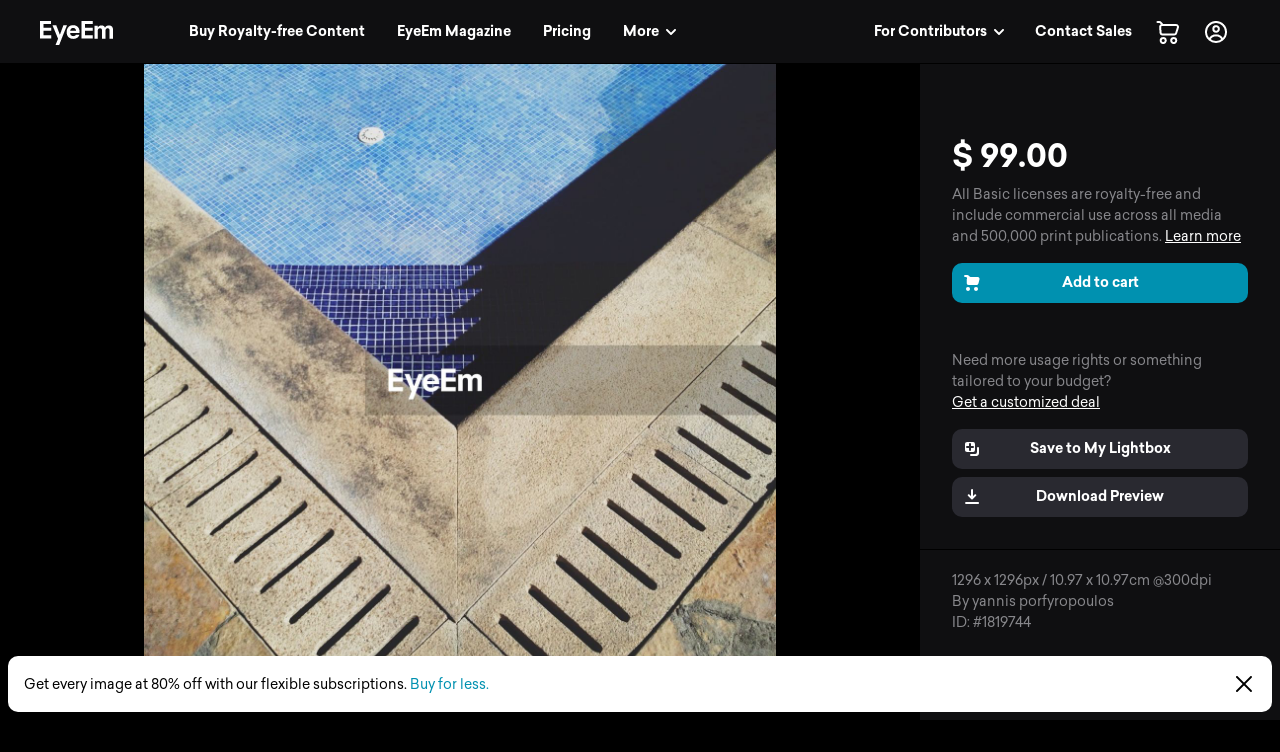

--- FILE ---
content_type: application/javascript; charset=UTF-8
request_url: https://www.eyeem.com/node-static/js/navbar.916db15bf89eb5687cb2.js
body_size: 12549
content:
(self.__LOADABLE_LOADED_CHUNKS__=self.__LOADABLE_LOADED_CHUNKS__||[]).push([[825],{74936:(e,n,t)=>{"use strict";t.d(n,{i:()=>s,m:()=>c});var r,i,o=t(81928);function a(e,n){return n||(n=e.slice(0)),Object.freeze(Object.defineProperties(e,{raw:{value:Object.freeze(n)}}))}var s=(0,o.gql)(r||(r=a(["\n  query getLicenses {\n    licenses {\n      id\n      name\n      pricePoints {\n        premium {\n          ... on Single {\n            type\n            price\n            currency\n          }\n          ... on Pack {\n            type\n            available\n            remaining\n            used\n          }\n        }\n        regular {\n          ... on Single {\n            type\n            price\n            currency\n          }\n          ... on Pack {\n            type\n            available\n            remaining\n            used\n          }\n        }\n      }\n    }\n  }\n"]))),c=(0,o.gql)(i||(i=a(["\n  query getLicensingInfo($assetId: ID!, $assetType: AssetType!) {\n    licensingInfo(assetId: $assetId, assetType: $assetType) {\n      id\n      availableLicenses {\n        id\n        downloadType\n        payment {\n          type\n          price\n          currency\n          available\n          remaining\n        }\n      }\n      purchasedLicense {\n        id\n      }\n    }\n  }\n"])))},85011:(e,n,t)=>{"use strict";t.d(n,{I6:()=>b,KG:()=>d,Oq:()=>f,vR:()=>h});var r,i,o,a,s,c=t(81928),l=t(90510),u=t(26495);function p(e,n){return n||(n=e.slice(0)),Object.freeze(Object.defineProperties(e,{raw:{value:Object.freeze(n)}}))}var d=(0,c.gql)(r||(r=p(["\n  query getPhoto($photoId: ID!, $isPhotographer: Boolean!) {\n    photo(photoId: $photoId, isPhotographer: $isPhotographer) {\n      ...SimplePhoto\n      webUrl\n      updated\n      updatedAt\n      hidden\n      blacklisted\n      submittedToMarket\n      user {\n        ...SimpleUser\n        follower\n        following\n        description\n      }\n      totalLikes @include(if: $isPhotographer)\n      totalComments @include(if: $isPhotographer)\n      description\n      simpleDescription\n      liked @include(if: $isPhotographer)\n      lightboxIds @skip(if: $isPhotographer)\n      marketStatus\n      partnerStatus {\n        premium\n      }\n      albums {\n        items {\n          id\n          name\n          type\n        }\n      }\n      likers @include(if: $isPhotographer) {\n        offset\n        limit\n        total\n        items {\n          ...SimpleUser\n        }\n      }\n      getty {\n        headline\n        tags\n      }\n      eyevision {\n        headline\n        tags\n      }\n      cart\n      isForSale\n    }\n  }\n  ","\n  ","\n"])),l.t,u.s),h=((0,c.gql)(i||(i=p(["\n  query getPhotoForDirectDownload($photoId: ID!, $isPhotographer: Boolean!) {\n    photo(photoId: $photoId, isPhotographer: $isPhotographer) {\n      ...SimplePhoto\n      cart\n      user {\n        ...SimpleUser\n      }\n    }\n  }\n  ","\n  ","\n"])),l.t,u.s),(0,c.gql)(o||(o=p(["\n  query getPhotoForLightboxStrip($photoId: ID!, $isPhotographer: Boolean!) {\n    photo(photoId: $photoId, isPhotographer: $isPhotographer) {\n      id\n      type\n      previewUrl: photoUrl\n      lightboxIds\n    }\n  }\n"])))),f=(0,c.gql)(a||(a=p(["\n  query getPhotoWithReleaseList($photoId: ID!, $isPhotographer: Boolean!) {\n    photo(photoId: $photoId, isPhotographer: $isPhotographer) {\n      id\n      releases {\n        needs_model\n        needs_property\n        model {\n          id\n          releaseType\n          userId\n          status\n          link\n          tosAcceptedAt\n          createdAt\n          updatedAt\n          photoIds\n          releaseUrl\n          firstName\n          lastName\n          multiReleaseId\n        }\n        property {\n          id\n          releaseType\n          userId\n          status\n          link\n          tosAcceptedAt\n          createdAt\n          updatedAt\n          photoIds\n          releaseUrl\n          ownerFirstName\n          ownerLastName\n          multiReleaseId\n        }\n      }\n    }\n  }\n"]))),b=(0,c.gql)(s||(s=p(["\n  query getPhotoForMissions($photoId: ID!, $isPhotographer: Boolean!) {\n    photo(photoId: $photoId, isPhotographer: $isPhotographer) {\n      ...SimplePhoto\n      webUrl\n      updated\n      updatedAt\n      user {\n        ...SimpleUser\n        follower\n        following\n        description\n      }\n      totalLikes @include(if: $isPhotographer)\n      totalComments @include(if: $isPhotographer)\n      liked @include(if: $isPhotographer)\n    }\n  }\n  ","\n  ","\n"])),l.t,u.s)},3834:(e,n,t)=>{"use strict";t.d(n,{A:()=>c});var r=t(59406),i=t(54816),o=t(62540),a=(0,r.A)(i.so,{target:"e178jpan1"})("margin-bottom:1px;border-radius:4px;background-color:",(function(e){return e.theme.colors.red50}),";padding:1px 4px;"),s=(0,r.A)(i.EY,{target:"e178jpan0"})({name:"d9p53j",styles:"font-size:8px!important"});const c=function(e){var n=e.text;return(0,o.jsx)(a,{children:(0,o.jsx)(s,{bold:!0,children:n})})}},54782:(e,n,t)=>{"use strict";t.r(n),t.d(n,{default:()=>Mn});var r=t(25415),i=t(5908),o=t(63696),a=t(46177),s=t.n(a),c=t(14179),l=t.n(c),u=t(48623),p=t(21666),d=t(55792),h=t(59406),f=t(59142),b=t.n(f),g=t(75024),m=t(97403),v=t(80058),y=t(40122),x=t(62540),j=(0,h.A)(m.A,{target:"e1paskle4"})({name:"1gfu00t",styles:"float:left;height:36px;margin-right:12px;margin-top:-2px;width:36px"}),O=(0,h.A)("span",{target:"e1paskle3"})({name:"13wrpow",styles:"color:#333;display:inline-block;font-size:0.875rem;font-weight:700;line-height:1.125rem"}),P=(0,h.A)("span",{target:"e1paskle2"})({name:"1mw3b6j",styles:"color:#999;display:block;font-size:0.75rem;line-height:0.875rem"}),A=(0,h.A)("span",{target:"e1paskle1"})({name:"1mz8yap",styles:"color:#ffaa33;font-size:0.875rem;padding-left:4px"}),S=(0,h.A)("div",{target:"e1paskle0"})({name:"rxfr1y",styles:"background:white;font-family:-apple-system,'.SFNSText-Regular','Helvetica Neue','Roboto',sans-serif;height:56px;overflow:hidden;padding:12px 16px;position:sticky;top:0;width:100%;z-index:11"});function k(e,n){var t=Object.keys(e);if(Object.getOwnPropertySymbols){var r=Object.getOwnPropertySymbols(e);n&&(r=r.filter((function(n){return Object.getOwnPropertyDescriptor(e,n).enumerable}))),t.push.apply(t,r)}return t}function w(e){for(var n=1;n<arguments.length;n++){var t=null!=arguments[n]?arguments[n]:{};n%2?k(Object(t),!0).forEach((function(n){N(e,n,t[n])})):Object.getOwnPropertyDescriptors?Object.defineProperties(e,Object.getOwnPropertyDescriptors(t)):k(Object(t)).forEach((function(n){Object.defineProperty(e,n,Object.getOwnPropertyDescriptor(t,n))}))}return e}function N(e,n,t){return n in e?Object.defineProperty(e,n,{value:t,enumerable:!0,configurable:!0,writable:!0}):e[n]=t,e}const I=(0,r.Ng)((function(e,n){var t=(0,d.Pf)(e),r=t.operatingSystem,i=t.isIOS;return w(w({},n),{},{isIOS:i,isLoginViaParam:(0,d.pY)(e),operatingSystem:r})}))((function(e){var n=e.isIOS,t=e.isLoginViaParam,r=e.operatingSystem,i=e.path,o=(0,y.Mq)(i),a=n?"eyeem://open/".concat(o):(0,y.KY)(r);return(0,x.jsxs)(S,{"data-test-id":v.q2,children:[(0,x.jsx)("a",{onClick:function(){(0,y.u4)({eventType:"click_outbound",eventName:"cta_appBanner_".concat(r),eventAction:"click_button",eventLabel:b()("appBanner.button"),eventPosition:"appBanner_top"}),n&&!t&&y.Il.bind(null,r)},className:"g_btn g_btn-aqua g_btn-small float-right",href:a,children:b()("appBanner.button")}),(0,x.jsx)(j,{url:"/node-static/img/appBanner/ios.png",retinafy:!0}),(0,x.jsx)(O,{children:b()("appBanner.headline")}),(0,x.jsx)(A,{children:(0,x.jsxs)(p.NP,{children:[(0,x.jsx)(g.FE,{color:"#ffaa33",size:"14",sx:{fill:"#ffaa33"},display:"inline"}),(0,x.jsx)(g.FE,{color:"#ffaa33",size:"14",sx:{fill:"#ffaa33"},display:"inline"}),(0,x.jsx)(g.FE,{color:"#ffaa33",size:"14",sx:{fill:"#ffaa33"},display:"inline"}),(0,x.jsx)(g.FE,{color:"#ffaa33",size:"14",sx:{fill:"#ffaa33"},display:"inline"}),(0,x.jsx)(g.FE,{color:"#ffaa33",size:"14",sx:{fill:"#ffaa33"},display:"inline"})]})}),(0,x.jsx)(P,{children:b()("appBanner.subline.".concat(r))})]})}));var _=t(54816),T=t(85290),z=t(25233),C=t(16838),E=t(9352),U=t(52334),M=t(58164),L=(0,h.A)(_.so,{target:"e1x0369t0"})("border-radius:",(function(e){var n=e.theme;return"".concat(n.radii[2])}),";&:hover{background-color:",(function(e){var n=e.theme;return"".concat(n.colors.ghost60)}),";}");const R=L,B=(0,E.A)((function(e){var n="navbar.myCollection.label",t=e.getPath()===U._Es;return(0,x.jsx)(_.so,{alignItems:"center",isActive:t,title:b()(n),children:(0,x.jsx)(M.A,{onClick:function(){return(0,y.u4)({eventName:b()("navbar.myCollection.eventName"),eventType:b()("tracking.eventType.inbound"),eventPosition:e.eventPosition,eventAction:b()("tracking.eventAction.link"),eventLabel:b()("navbar.myCollection.eventLabel")})},href:U._Es,title:b()(n),children:(0,x.jsx)(p.NP,{children:(0,x.jsx)(R,{p:2,justifyContent:"center",children:(0,x.jsx)(g.zR,{size:"24"})})})})})})),$=(0,r.Ng)((function(e){return{isBCG:(0,d.Z_)(e),isEnterpriseCustomer:(0,d.oJ)(e)}}))(B);var D=t(12826),F=t(23038),H=t(13533),q=t(35747),G=t(99434),K=t(85011),Y=t(55494);var W=t(86542);const V=(0,i.Zz)((0,r.Ng)((function(e){return{photoId:(0,d.O0)(e).photoId,flyout:(0,d.O0)(e),flyoutAsset:(0,d.O0)(e).asset,isLightboxStripOpen:(0,d.IZ)(e),contextLightboxId:(0,d.je)(e),isTablet:(0,d.Bb)(e),isEnterpriseCustomer:(0,d.oJ)(e)}}),{clearFlyout:W.jT,toggleLightboxStrip:W.km}))((function(e){var n,t,r,i;(0,o.useEffect)((function(){return function(){clearTimeout(window.flyoutTimer),window.flyoutTimer=setTimeout((function(){return e.clearFlyout()}),U.efT)}}),[]);var a=(0,D.useQuery)(K.vR,{variables:{photoId:e.photoId,isPhotographer:!1},skip:!e.photoId}).data,s=(0,D.useQuery)(Y.Jc,{variables:{lightboxId:e.contextLightboxId},skip:!e.contextLightboxId,ssr:!1}).data,c=(null==a?void 0:a.photo)||e.flyoutAsset,l="lightbox"===(null===(n=e.flyout)||void 0===n?void 0:n.flyoutType);return(0,x.jsxs)(_.so,{alignItems:"center",children:[(0,x.jsx)(G.A,{noTranslate:!0,eventName:b()(e.isLightboxStripOpen?"navbar.lightbox.eventName.close":"navbar.lightbox.eventName.open"),eventType:b()("tracking.eventType.inbound"),eventPosition:e.eventPosition,eventAction:b()("tracking.eventAction.icon"),eventLabel:b()("navbar.lightbox.eventLabel"),title:b()("navbar.lightbox.label"),onClick:e.isInExternalPage?void 0:function(){return e.toggleLightboxStrip({isOpen:e.isLightboxStripOpen})},component:e.isInExternalPage?"a":void 0,href:e.isInExternalPage?"/lightboxes":void 0,children:(0,x.jsx)(p.NP,{children:(0,x.jsx)(R,{p:2,justifyContent:"center",children:(0,x.jsx)(g.Yf,{size:"24"})})})}),(0,x.jsx)(F.A,{children:l&&(0,x.jsx)(H.A,{classNames:"transition_dropdown",timeout:{enter:700,exit:400},children:(0,x.jsx)(q.A,{flyoutStyle:"lightbox",children:(0,x.jsxs)("div",{className:"g_media position-relative",children:[c?(0,x.jsx)(m.A,{url:c.previewUrl,size1:"sq",size2:48,className:"g_media-left"}):null,(0,x.jsxs)("div",{className:"g_media-body",children:[(0,x.jsx)(G.A,{component:"div",className:"typo_pStatic typo-noMargin typo-color-grey3",children:["lightboxes.flyout",c.type,e.flyout.added?"added":"removed"]}),(0,x.jsx)(G.A,{noTranslate:!0,component:M.A,className:"g_link typo_pStatic typo_pStatic-bold g_flyout-textOverflow",eventType:b()("tracking.eventType.inbound"),eventAction:b()("tracking.eventAction.link"),eventName:b()("navbar.lightbox.flyout.eventName"),eventLabel:null==s||null===(t=s.lightbox)||void 0===t?void 0:t.name,eventPosition:b()("navbar.lightbox.flyout.eventPosition"),href:"/lightboxes/".concat(null==s||null===(r=s.lightbox)||void 0===r?void 0:r.id),children:null==s||null===(i=s.lightbox)||void 0===i?void 0:i.name})]})]})})})})]})}));var Q=t(67065),J=t.n(Q),Z=t(21196),X=t.n(Z),ee=t(74936);const ne=function(){return(0,x.jsxs)(_.so,{alignItems:"center",flexDirection:"column",children:[(0,x.jsx)(_.az,{pt:1,children:(0,x.jsx)("img",{alt:"deal icon",src:"/node-static/img/checkout/deal_white.svg"})}),(0,x.jsx)(_.az,{pt:2,children:(0,x.jsx)(_.EY,{bold:!0,children:b()("navbar.licensesMenu.emptyStateBuyer.title")})}),(0,x.jsx)(_.az,{py:2,children:(0,x.jsx)(_.EY,{color:"ghost70",variant:"title6",children:b()("navbar.licensesMenu.emptyStateBuyer.subline")})})]})};var te=(0,h.A)("div",{target:"eckyf1v2"})({name:"j9ove5",styles:"margin-bottom:22px"}),re=(0,h.A)("div",{target:"eckyf1v1"})({name:"17mc3hv",styles:"max-width:148px;display:flex"}),ie=(0,h.A)(_.az,{target:"eckyf1v0"})({name:"wz1gv9",styles:"text-align:center;width:100%"});const oe=(0,r.Ng)((function(e){return{isEnterpriseCustomer:(0,d.oJ)(e)}}))((function(e){var n=(0,D.useQuery)(ee.i,{fetchPolicy:"network-only"}).data,t=(void 0===n?{}:n).licenses;if(!t)return null;var r,i=function(n){return e.isEnterpriseCustomer&&(n.type===U.bax||n.type===U.HC3&&-1===n.available)?b()("navbar.profileMenu.unlimited"):"".concat(n.remaining," / ").concat(n.available)},o=function(n){return e.isEnterpriseCustomer?J()(t,(function(e){return e.pricePoints[n]})):J()(t,(function(e){var t;return(null==e||null===(t=e.pricePoints[n])||void 0===t?void 0:t.type)===U.HC3}))};return(0,x.jsxs)(_.az,{pt:2,px:4,children:[e.isEnterpriseCustomer||o(U.sYn)||o(U.T66)?(r=t,r.length>0?(0,x.jsx)(x.Fragment,{children:U.Xjv.map((function(n){return(0,x.jsx)("div",{children:o(n)&&(0,x.jsxs)(te,{children:[(0,x.jsx)(_.az,{mb:3,mt:4,children:(0,x.jsx)(_.EY,{bold:!0,children:b()("navbar.profileMenu.availableDownloads.".concat(n))})}),r.map((function(t){return e.isEnterpriseCustomer&&t.pricePoints[n]||!e.isEnterpriseCustomer&&t.pricePoints[n].type!==U.bax?(0,x.jsx)(_.so,{flexDirection:"column",pb:3,children:(0,x.jsx)(_.so,{justifyContent:"space-between",children:(0,x.jsxs)(_.az,{children:[(0,x.jsx)(re,{children:(0,x.jsx)(_.EY,{children:b()("licenses.types.".concat(t.id,".title"))})}),(0,x.jsx)(_.EY,{color:"grey50",children:"".concat(b()("navbar.profileMenu.downloadsLeft"),": ").concat(i(t.pricePoints[n]))})]})})},"".concat(t.name).concat(X().generate())):null}))]})},"pricepoint-".concat(n))}))}):void 0):(0,x.jsx)(ne,{}),!e.isEnterpriseCustomer&&(0,x.jsx)(ie,{py:3,children:(0,x.jsx)(M.A,{href:"/market/pricing",children:(0,x.jsx)(_.$n,{fullWidth:!0,children:b()("navbar.licensesMenu.emptyStateBuyer.button")})})})]})}));var ae=t(96479);function se(e){return se="function"==typeof Symbol&&"symbol"==typeof Symbol.iterator?function(e){return typeof e}:function(e){return e&&"function"==typeof Symbol&&e.constructor===Symbol&&e!==Symbol.prototype?"symbol":typeof e},se(e)}function ce(e,n){for(var t=0;t<n.length;t++){var r=n[t];r.enumerable=r.enumerable||!1,r.configurable=!0,"value"in r&&(r.writable=!0),Object.defineProperty(e,r.key,r)}}function le(e,n){return le=Object.setPrototypeOf||function(e,n){return e.__proto__=n,e},le(e,n)}function ue(e){if(void 0===e)throw new ReferenceError("this hasn't been initialised - super() hasn't been called");return e}function pe(e){return pe=Object.setPrototypeOf?Object.getPrototypeOf:function(e){return e.__proto__||Object.getPrototypeOf(e)},pe(e)}function de(e,n,t){return n in e?Object.defineProperty(e,n,{value:t,enumerable:!0,configurable:!0,writable:!0}):e[n]=t,e}var he=function(e){!function(e,n){if("function"!=typeof n&&null!==n)throw new TypeError("Super expression must either be null or a function");e.prototype=Object.create(n&&n.prototype,{constructor:{value:e,writable:!0,configurable:!0}}),n&&le(e,n)}(a,e);var n,t,r,i,o=(r=a,i=function(){if("undefined"==typeof Reflect||!Reflect.construct)return!1;if(Reflect.construct.sham)return!1;if("function"==typeof Proxy)return!0;try{return Boolean.prototype.valueOf.call(Reflect.construct(Boolean,[],(function(){}))),!0}catch(e){return!1}}(),function(){var e,n=pe(r);if(i){var t=pe(this).constructor;e=Reflect.construct(n,arguments,t)}else e=n.apply(this,arguments);return function(e,n){return!n||"object"!==se(n)&&"function"!=typeof n?ue(e):n}(this,e)});function a(){var e;!function(e,n){if(!(e instanceof n))throw new TypeError("Cannot call a class as a function")}(this,a);for(var n=arguments.length,t=new Array(n),r=0;r<n;r++)t[r]=arguments[r];return de(ue(e=o.call.apply(o,[this].concat(t))),"state",{isDropdownOpen:!1,canFetchUserData:!0}),de(ue(e),"getUserLink",(function(){return"/u/".concat(e.props.authUserNickname&&e.props.authUserNickname.toLowerCase())})),de(ue(e),"toggle",(function(n){e.setState({isDropdownOpen:n})})),de(ue(e),"getTrigger",(function(){return e.props.isBuyer?(0,x.jsx)(p.NP,{children:(0,x.jsx)(R,{onMouseEnter:e.props.isBuyer?e.fetchUserData:void 0,p:2,justifyContent:"center",title:b()("navbar.licensesMenu.label"),children:(0,x.jsx)(g.ok,{size:"24"})})}):(0,x.jsx)(T.cr,{children:(0,x.jsx)(m.A,{url:e.props.authUser&&e.props.authUser.thumbUrl,size1:"sq",size2:"30"})})})),de(ue(e),"fetchUserData",(function(){e.state.canFetchUserData&&(e.props.getEnterpriseUserLicensing(e.props.currency),e.setState({canFetchUserData:!1}),setTimeout((function(){return e.setState({canFetchUserData:!0})}),1e4))})),e}return n=a,(t=[{key:"render",value:function(){return(0,x.jsx)(p.NP,{children:(0,x.jsx)(_.so,{title:b()("navbar.licensesMenu.label"),alignItems:"center","data-test-id":v.P,children:(0,x.jsx)(ae.A,{isEnterpriseUserDropdown:!0,dropdownThemeDark:!0,disableSEOChildren:!0,trigger:this.getTrigger(),eventType:b()("tracking.eventType.inbound"),eventAction:b()("tracking.eventAction.icon"),eventName:b()("navbar.licensesMenu.eventName"),eventLabel:b()("navbar.licensesMenu.eventLabel"),eventPosition:this.props.eventPosition,toggleCallback:this.toggle,children:this.props.isBuyer&&(0,x.jsx)(oe,{})})})})}}])&&ce(n.prototype,t),a}(o.Component);const fe=(0,E.A)(he);var be={getEnterpriseUserLicensing:W.P4};const ge=(0,r.Ng)((function(e){return{authUserNickname:(0,d.I_)(e),authUser:(0,d.WV)(e),isBuyer:(0,d.oK)(e),isEnterpriseCustomer:(0,d.oJ)(e),isSeller:(0,d.yQ)(e),currency:(0,d.Om)(e)}}),be)(fe);var me=t(81928),ve=t(19102),ye=t(62832),xe=t.n(ye),je=t(75311);function Oe(e,n){var t=Object.keys(e);if(Object.getOwnPropertySymbols){var r=Object.getOwnPropertySymbols(e);n&&(r=r.filter((function(n){return Object.getOwnPropertyDescriptor(e,n).enumerable}))),t.push.apply(t,r)}return t}function Pe(e){for(var n=1;n<arguments.length;n++){var t=null!=arguments[n]?arguments[n]:{};n%2?Oe(Object(t),!0).forEach((function(n){Ae(e,n,t[n])})):Object.getOwnPropertyDescriptors?Object.defineProperties(e,Object.getOwnPropertyDescriptors(t)):Oe(Object(t)).forEach((function(n){Object.defineProperty(e,n,Object.getOwnPropertyDescriptor(t,n))}))}return e}function Ae(e,n,t){return n in e?Object.defineProperty(e,n,{value:t,enumerable:!0,configurable:!0,writable:!0}):e[n]=t,e}var Se=(0,h.A)(_.az,{target:"e1j3qbvq0"})({name:"bjn8wh",styles:"position:relative"});var ke,we=t(90510),Ne=t(26495);function Ie(e,n){var t=Object.keys(e);if(Object.getOwnPropertySymbols){var r=Object.getOwnPropertySymbols(e);n&&(r=r.filter((function(n){return Object.getOwnPropertyDescriptor(e,n).enumerable}))),t.push.apply(t,r)}return t}function _e(e,n,t){return n in e?Object.defineProperty(e,n,{value:t,enumerable:!0,configurable:!0,writable:!0}):e[n]=t,e}var Te,ze,Ce=(0,me.gql)(ke||(Te=["\n  query navCartPhoto($photoId: ID!, $isPhotographer: Boolean!) {\n    photo(photoId: $photoId, isPhotographer: $isPhotographer) {\n      ...SimplePhoto\n      user {\n        ...SimpleUser\n      }\n    }\n  }\n\n  ","\n  ","\n"],ze||(ze=Te.slice(0)),ke=Object.freeze(Object.defineProperties(Te,{raw:{value:Object.freeze(ze)}}))),we.t,Ne.s);const Ee=(0,i.Zz)((0,r.Ng)((function(e){var n,t=(0,d.O0)(e),r=(0,d.Wc)(e);return{flyout:t,photoId:null==t||null===(n=t.item)||void 0===n?void 0:n.id,cartPhotos:r,cartDeals:(0,d.Qr)(e),isTablet:(0,d.Bb)(e),currency:(0,d.Om)(e),userLicences:(0,d.Up)(e),isAuthenticated:(0,d.CB)(e)}}),{clearFlyout:W.jT}),(0,ve.graphql)(Ce,{props:function(e){return function(e){for(var n=1;n<arguments.length;n++){var t=null!=arguments[n]?arguments[n]:{};n%2?Ie(Object(t),!0).forEach((function(n){_e(e,n,t[n])})):Object.getOwnPropertyDescriptors?Object.defineProperties(e,Object.getOwnPropertyDescriptors(t)):Ie(Object(t)).forEach((function(n){Object.defineProperty(e,n,Object.getOwnPropertyDescriptor(t,n))}))}return e}({photo:e.data.photo},e.ownProps)},options:function(e){return{variables:{photoId:e.photoId,isPhotographer:!1}}},skip:function(e){return!e.photoId}}))((function(e){var n=xe()(e,"flyout.item.distributionLicenseId"),t=J()(xe()(e,"userLicences"),(function(e){return e.id===n})),r="cart"===xe()(e.flyout,"flyoutType")&&t&&e.photo,i="cart-lightbox"===xe()(e.flyout,"flyoutType"),o=e.cartPhotos&&e.cartPhotos.length;return(0,x.jsxs)(Se,{children:[(0,x.jsxs)(G.A,{"data-test-id":v.tR,title:b()("cart.cartTitle"),noTranslate:!0,eventName:b()("navbar.cart.eventName"),eventAction:b()("tracking.eventAction.icon"),eventLabel:b()("navbar.cart.eventLabel"),eventPosition:"topbar_nav",eventType:b()("tracking.eventType.inbound"),component:e.isInExternalPage?"a":M.A,href:"/market/cart",children:[(0,x.jsx)(R,{p:2,justifyContent:"center",children:(0,x.jsx)(g.Z3,{size:"24"})}),(0,x.jsx)(p.NP,{children:(0,x.jsx)(T.An,{itemCount:o,"data-test-id":v.aq,children:o})})]}),(0,x.jsxs)(F.A,{children:[r&&(0,x.jsx)(H.A,{classNames:"transition_dropdown",timeout:{enter:700,exit:400},children:(0,x.jsxs)(q.A,{flyoutStyle:"cart",children:[(0,x.jsxs)("div",{className:"g_media position-relative",children:[(0,x.jsx)("div",{className:"g_media-right",children:(0,x.jsx)(je.A,{amount:(0,y._D)(e.photo)&&"price"===t.pricePoints.premium.type?t.pricePoints.premium.price:"price"===t.pricePoints.regular.type?t.pricePoints.regular.price:"",currency:e.currency,truncate:!0})}),(0,x.jsx)(m.A,{url:e.photo.previewUrl,size1:"sq",size2:48,link:"/market/cart",className:"g_media-left"}),(0,x.jsxs)("div",{className:"g_media-body",children:[(0,x.jsxs)("div",{className:"typo_pStatic typo-noMargin typo-color-grey3",children:["#",e.photo.id]}),(0,x.jsx)(G.A,{className:"typo_pStatic g_flyout-textOverflow typo-color-grey3",user:e.photo.user.fullname,component:"div",children:"checkout.addToCart.flyout.by"})]})]}),(0,x.jsx)(_.az,{pt:2,children:(0,x.jsx)(M.A,{href:e.isAuthenticated?"/market/checkout":"/market/authenticate",children:(0,x.jsx)(_.$n,{fullWidth:!0,onClick:function(){var n;(0,y.u4)({eventType:b()("tracking.eventType.inbound"),eventName:b()("checkout.addToCart.flyout.checkout.eventName"),eventAction:b()("tracking.eventAction.button"),eventLabel:b()("checkout.addToCart.flyout.checkout.go"),eventPosition:b()("checkout.addToCart.flyout.checkout.eventPosition"),eventEcommerce:(n=e.cartPhotos.map((function(n){return n.selectedLicense?n:Pe(Pe({},n),{},{selectedLicense:(0,y.q)(n,e.userLicences,n.distributionLicenseId)})})),(0,y.hN)({cartPhotos:n,cartDeals:e.cartDeals,actionFields:{step:1}}))}),e.clearFlyout()},children:b()("checkout.addToCart.flyout.checkout.go")})})}),(0,x.jsx)(_.az,{pt:2,children:(0,x.jsx)(M.A,{href:"/market/cart",children:(0,x.jsx)(_.$n,{variant:"secondary",fullWidth:!0,onClick:function(){(0,y.u4)({eventType:b()("tracking.eventType.inbound"),eventName:b()("checkout.addToCart.flyout.cart.eventName"),eventAction:b()("tracking.eventAction.button"),eventLabel:b()("checkout.addToCart.flyout.cart.go"),eventPosition:b()("checkout.addToCart.flyout.cart.eventPosition")}),e.clearFlyout()},children:b()("checkout.addToCart.flyout.cart.go")})})})]})}),i&&(0,x.jsx)(H.A,{classNames:"transition_dropdown",timeout:{enter:700,exit:400},children:(0,x.jsx)(q.A,{flyoutStyle:"cart-lightbox",children:(0,x.jsx)(_.az,{pt:2,children:(0,x.jsx)(M.A,{href:"/market/cart",children:(0,x.jsx)(_.$n,{fullWidth:!0,onClick:function(){(0,y.u4)({eventType:b()("tracking.eventType.inbound"),eventName:b()("checkout.addToCart.flyout.cart.eventName"),eventAction:b()("tracking.eventAction.button"),eventLabel:b()("checkout.addToCart.flyout.cart.go"),eventPosition:b()("checkout.addToCart.flyout.cart.eventPosition")}),e.clearFlyout()},children:b()("checkout.addToCart.flyout.cart.go")})})})})})]})]})}));var Ue=(0,h.A)(R,{target:"e1vu535k1"})("display:inline-block;@media ",p.$_.mediumUp,"{display:none;}"),Me=(0,h.A)(R,{target:"e1vu535k0"})("display:none;@media ",p.$_.mediumUp,"{display:inline-block;}"),Le=function(){(0,y.u4)({eventType:"click_inbound",eventName:"access_pricing",eventAction:"click_icon",eventLabel:"icon",eventPosition:"topbar_nav"})};const Re=function(){return(0,x.jsx)(p.NP,{children:(0,x.jsx)(_.so,{alignItems:"center",children:(0,x.jsxs)(M.A,{href:"/market/pricing",onClick:Le,children:[(0,x.jsx)(Me,{p:2,children:(0,x.jsx)(_.EY,{variant:"title6",bold:!0,children:b()("navbar.pricing")})}),(0,x.jsx)(Ue,{p:2,children:(0,x.jsx)(g.Gt,{size:"24"})})]})})})};var Be=t(87678);const $e=function(e){return(0,x.jsx)("li",{children:(0,x.jsx)(Be.TL,{handleClick:function(){window.mitt.emit(U.xlb,{isOpen:e.isOpen})},isOpen:e.isOpen})})};var De=t(31585);const Fe=function(){return(0,De.Y)(p.NP,null,(0,De.Y)(_.az,{py:"12px"},(0,De.Y)("a",{href:"https://eyeem.zendesk.com/hc/en-us/categories/115000290289-Frequently-Asked-Questions"},(0,De.Y)(_.$n,{style:{padding:"8px"},variant:"secondary"},(0,De.Y)(g.yJ,{size:"24"})))))};var He=function(){return(0,x.jsx)(p.NP,{children:(0,x.jsx)(_.so,{alignItems:"center",children:(0,x.jsx)(M.A,{href:"/market/pricing#form",children:(0,x.jsx)(R,{p:2,children:(0,x.jsx)(_.EY,{variant:"title6",bold:!0,children:b()("navbar.info.contactSales")})})})})})};function qe(e,n){(null==n||n>e.length)&&(n=e.length);for(var t=0,r=new Array(n);t<n;t++)r[t]=e[t];return r}var Ge=(0,h.A)("li",{target:"edu82so3"})("display:flex;align-items:center;position:relative;min-width:",(function(e){return e.isMobileSearchOpen?"100%":"inherit"}),";"),Ke=(0,h.A)(_.so,{target:"edu82so2"})("position:absolute;top:0;height:100%;z-index:",(function(e){return e.isMobileSearchOpen?1:-1}),";opacity:",(function(e){return e.isMobileSearchOpen?1:0}),";transition:opacity 0.05s ease;background-color:",(function(e){return e.isScrolled?e.theme.colors.grey20:"transparent"}),";"),Ye=(0,h.A)("ul",{target:"edu82so1"})("visibility:",(function(e){return e.isMobileSearchOpen?"hidden":"inherit"}),";height:",(function(){return z.A.navHeight}),";display:flex;align-items:center;"),We=(0,h.A)("span",{target:"edu82so0"})("cursor:pointer;display:",(function(e){return e.isMobileSearchOpen?"none":"inherit"}),";");var Ve=(0,h.A)(_.EY,{target:"eldzdcy4"})({name:"80n75k",styles:"line-height:24px;white-space:nowrap"}),Qe=(0,h.A)(M.A,{target:"eldzdcy3"})("display:block;flex:auto;padding:8px 12px;border-radius:10px;&:hover{background-color:",(function(e){var n=e.theme;return"".concat(n.colors.ghost60)}),";opacity:1;}line-height:1!important;transition:background-color 0.2s ease-in-out;"),Je=(0,h.A)("nav",{target:"eldzdcy2"})("background-color:",(function(e){var n=e.isTransparent,t=e.theme,r=e.isMobileNavShown;return n&&!r?"transparent":t.colors.grey20}),"!important;padding-left:20px;padding-right:20px;width:100%;&:after{position:absolute;content:'';height:1px;width:100%;transition:background-color 0.2s ease;background-color:",(function(e){return e.isTransparent?"transparent":"black"}),";bottom:0;left:0;}@media ",p.$_.mediumUp,"{padding-left:32px;padding-right:32px;}@media ",p.$_.xlargeUp,"{padding-left:40px;padding-right:40px;}",(function(e){return e.isMobile&&"padding-left: 20px;\n      padding-right: 20px;"}),";",(function(e){return e.isTablet&&"padding-left: 32px;\n      padding-right: 32px;"}),";"),Ze=(0,h.A)("ul",{target:"eldzdcy1"})("background-color:",(function(e){return e.theme.colors.grey20}),";transition:",(function(e){var n=e.isMobileNavShown;return"transform 0.2s ease, background-color 0.2s ease, height 0s ease ".concat(n?"0s":"0.2s")}),";position:absolute;right:",(function(e){var n=e.isMobileNavShown,t=e.isMobile;return n&&t&&0}),";top:0;overflow:scroll;width:",(function(e){return e.isMobile?"100vw":"300px"}),";height:",(function(e){return e.isMobileNavShown?"calc(100vh - ".concat(U.D0l,"px)"):0}),";z-index:",z.A.zIndices.navBar,";transform:",(function(e){var n=e.isMobileNavShown,t=e.isMobile;return n?t?"translateX(0)":"translateX(-268px)":"translateX(+150%)"}),";margin-top:","".concat(U.D0l,"px"),";"),Xe=(0,h.A)("ul",{target:"eldzdcy0"})({name:"s5xdrg",styles:"display:flex;align-items:center"}),en=t(50667);t(3834);const nn=function(){return(0,x.jsx)(p.NP,{children:(0,x.jsx)(_.az,{mr:1,children:(0,x.jsx)(Qe,{href:"/market/pricing#form",children:(0,x.jsx)(Ve,{bold:!0,children:b()("navbar.info.contactSales")})})})})};var tn=t(15311),rn=[{text:b()("navbar.info.buttons.login"),icon:g.SN,href:"/login",onSelect:function(){return(0,y.u4)(tn.Hz.LOGIN_TRACKING)}}];function on(e,n){return function(e){if(Array.isArray(e))return e}(e)||function(e,n){var t=null==e?null:"undefined"!=typeof Symbol&&e[Symbol.iterator]||e["@@iterator"];if(null!=t){var r,i,o=[],a=!0,s=!1;try{for(t=t.call(e);!(a=(r=t.next()).done)&&(o.push(r.value),!n||o.length!==n);a=!0);}catch(e){s=!0,i=e}finally{try{a||null==t.return||t.return()}finally{if(s)throw i}}return o}}(e,n)||function(e,n){if(e){if("string"==typeof e)return an(e,n);var t=Object.prototype.toString.call(e).slice(8,-1);return"Object"===t&&e.constructor&&(t=e.constructor.name),"Map"===t||"Set"===t?Array.from(e):"Arguments"===t||/^(?:Ui|I)nt(?:8|16|32)(?:Clamped)?Array$/.test(t)?an(e,n):void 0}}(e,n)||function(){throw new TypeError("Invalid attempt to destructure non-iterable instance.\nIn order to be iterable, non-array objects must have a [Symbol.iterator]() method.")}()}function an(e,n){(null==n||n>e.length)&&(n=e.length);for(var t=0,r=new Array(n);t<n;t++)r[t]=e[t];return r}var sn=(0,h.A)(_.$n,{target:"edrdl318"})("border-radius:10px;",(function(e){return e.isMobile?"width: 100%;":""}),";"),cn=(0,h.A)(_.az,{target:"edrdl317"})("display:block;flex:auto;padding:8px 12px;border-radius:10px;&:hover{background-color:",(function(e){var n=e.theme;return"".concat(n.colors.ghost60)}),";opacity:1;}line-height:1!important;transition:background-color 0.2s ease-in-out;"),ln=(0,h.A)(_.so,{target:"edrdl316"})("font-weight:400;padding:8px 12px;border-radius:10px;&:hover{background-color:",(function(e){var n=e.theme;return"".concat(n.colors.ghost60)}),";}background-color:",(function(e){var n=e.isActive,t=e.theme;return n&&"".concat(t.colors.ghost60)}),";transition:background-color 0.2s ease-in-out;"),un=(0,h.A)(_.so,{target:"edrdl315"})("border-radius:10px;&:hover{background-color:",(function(e){var n=e.theme;return"".concat(n.colors.ghost60)}),";opacity:1;}transition:background-color 0.2s ease-in-out;"),pn=(0,h.A)(_.az,{target:"edrdl313"})({name:"bjn8wh",styles:"position:relative"}),dn=(0,h.A)("li",{target:"edrdl312"})("display:none;@media ",p.$_.xlargeUp,"{display:block;}"),hn=(0,h.A)("li",{target:"edrdl311"})("display:block;@media ",p.$_.xlargeUp,"{display:none;}",(function(e){var n=e.isTablet,t=e.isMobile;return(n||t)&&"display: block;"}),";"),fn=(0,h.A)(_.az,{target:"edrdl310"})("display:block;@media ",p.$_.xlargeUp,"{display:none;}",(function(e){var n=e.isTablet,t=e.isMobile;return(n||t)&&"display: block;"}),";");const bn=(0,r.Ng)((function(e){return{currency:(0,d.Om)(e),isMobile:(0,d.Ny)(e),isTablet:(0,d.Bb)(e),isEnterprise:(0,d.oJ)(e),isBuyer:(0,d.oK)(e),isPhotographer:(0,d.WE)(e)}}),{getEnterpriseUserLicensing:W.P4})((function(e){var n=e.className,t=e.currency,r=e.getEnterpriseUserLicensing,i=e.isAuthenticated,a=e.isBuyer,s=e.isEnterprise,c=e.isMobile,l=e.isNavbarTransparent,u=e.isPhotographer,d=e.isTablet,h=(0,o.useRef)(),f=[{text:b()("navbar.info.more.story"),icon:g.k5,href:"/story",onSelect:function(){return(0,y.u4)(tn.Hz.SUB_MENU_STORY_TRACKING)}},{text:b()("navbar.info.more.terms"),icon:g.c_,href:"/tos",onSelect:function(){return(0,y.u4)(tn.Hz.SUB_MENU_TOS_TRACKING)}},{text:b()("navbar.info.more.faq"),icon:g.EF,href:"https://eyeem.zendesk.com/hc/en-us",onSelect:function(){return(0,y.u4)(tn.Hz.SUB_MENU_FAQ_TRACKING)}},{text:b()("navbar.info.more.jobs"),icon:g.B1,href:"/jobs",onSelect:function(){return(0,y.u4)(tn.Hz.SUB_MENU_JOBS_TRACKING)}},{text:b()("navbar.info.more.contact"),icon:g.Ps,href:"/contact",onSelect:function(){return(0,y.u4)(tn.Hz.SUB_MENU_CONTACT_TRACKING)}}],m=[{text:b()("navbar.info.photographers.sell"),icon:g.Gt,href:"/sell-your-work",onSelect:function(){return(0,y.u4)(tn.Hz.SUB_MENU_CREATOR_SELL_TRACKING)}},{text:b()("navbar.info.photographers.join"),icon:g.u,href:"/creators",onSelect:function(){return(0,y.u4)(tn.Hz.SUB_MENU_CREATOR_JOIN_TRACKING)}},{text:b()("navbar.info.photographers.awards"),icon:g.Xc,href:"/awards",onSelect:function(){return(0,y.u4)(tn.Hz.SUB_MENU_CREATOR_AWARDS_TRACKING)}},{text:b()("navbar.info.photographers.missions"),icon:g.ej,href:"/missions/photographers",onSelect:function(){return(0,y.u4)(tn.Hz.SUB_MENU_CREATOR_MISSIONS_TRACKING)}}],v=on((0,o.useState)(!1),2),j=v[0],O=v[1],P=on((0,o.useState)(!1),2),A=P[0],S=P[1],k=on((0,o.useState)(!1),2),w=k[0],N=k[1],I=function(e){if(h.current&&h.current.contains(e.target))return!j&&A&&S(!1),void(!j&&w&&N(!1));O(!1),S(!1),N(!1)};(0,o.useEffect)((function(){r(t)}),[]),(0,o.useEffect)((function(){return j||A||w?window.document.addEventListener("mousedown",I):window.document.removeEventListener("mousedown",I),function(){window.document.removeEventListener("mousedown",I)}}),[j,A,w]),(0,o.useEffect)((function(){window.document.body.style.overflow=c&&j?"hidden":"auto"}),[c,j]);var T=i?"navbar_info_loggedIn":"navbar_info_loggedOut";Object.keys(tn.Hz).forEach((function(e){return tn.Hz[e].eventPosition=T})),tn.Hz.MORE_MENU_TRACKING.eventLabel=A?"collapse":"expand",tn.Hz.FOR_PHOTOGRAPHERS_MENU_TRACKING.eventLabel=w?"collapse":"expand";var z=function(e){var n=e.isActive;return(0,x.jsxs)(ln,{isActive:n,alignItems:"center",justifyContent:"space-between",onClick:function(){return S(!A),(0,y.u4)(tn.Hz.MORE_MENU_TRACKING)},children:[(0,x.jsx)(Ve,{bold:!0,children:b()("navbar.info.more.label")}),(0,x.jsx)(_.az,{ml:1,children:(0,x.jsx)(g.cL,{rotate:A?"up":"down"})})]})},C=function(e){var n=e.isActive;return(0,x.jsxs)(ln,{isActive:n,alignItems:"center",justifyContent:"space-between",onClick:function(){return N(!w),(0,y.u4)(tn.Hz.FOR_PHOTOGRAPHERS_MENU_TRACKING)},children:[(0,x.jsx)(Ve,{bold:!0,children:b()("navbar.info.photographers.label")}),(0,x.jsx)(_.az,{ml:1,children:(0,x.jsx)(g.cL,{rotate:w?"up":"down"})})]})},E=(0,x.jsx)(un,{p:2,children:(0,x.jsx)(g.Gv,{size:"24"})});return(0,x.jsx)(p.NP,{children:(0,x.jsxs)(Je,{ref:h,className:n,isTransparent:l,isMobile:c,isTablet:d,isMobileNavShown:j,children:[(0,x.jsxs)(_.so,{justifyContent:"space-between",alignItems:"center",width:1,children:[(0,x.jsxs)(Xe,{children:[(0,x.jsx)("li",{children:(0,x.jsx)(_.az,{mr:[1,1,1,5],children:(0,x.jsx)(en.A,{eventPosition:"navbar.eventPosition.info"})})}),!c&&!d&&(0,x.jsxs)(x.Fragment,{children:[!u&&(0,x.jsx)(dn,{children:(0,x.jsx)(_.az,{mr:2,children:(0,x.jsx)(Qe,{href:"/",onClick:function(){return(0,y.u4)(tn.Hz.INFO_NAV_BUY_STOCK_PHOTOS)},children:(0,x.jsx)(Ve,{bold:!0,children:b()("navbar.info.buyStockPhotos")})})})}),(0,x.jsx)(dn,{children:(0,x.jsx)(_.az,{mr:2,children:(0,x.jsx)(Qe,{href:"/magazine",onClick:function(){return(0,y.u4)(tn.Hz.INFO_NAV_MAGAZINE_TRACKING)},children:(0,x.jsx)(pn,{children:(0,x.jsx)(Ve,{bold:!0,children:b()("navbar.info.more.magazine")})})})})}),!s&&(0,x.jsx)(dn,{children:(0,x.jsx)(_.az,{mr:2,children:(0,x.jsx)(Qe,{href:"/market/pricing",onClick:function(){return(0,y.u4)(tn.Hz.INFO_NAV_PRICING)},children:(0,x.jsx)(Ve,{bold:!0,children:b()("navbar.info.pricing")})})})}),(0,x.jsx)(dn,{children:(0,x.jsx)(_.az,{children:(0,x.jsx)(Be.ms,{disableSelection:!0,items:f,portal:!1,variant:"transparent",trigger:(0,x.jsx)(z,{})})})})]})]}),(0,x.jsxs)(Xe,{children:[!c&&!d&&(0,x.jsxs)(x.Fragment,{children:[(0,x.jsx)(dn,{children:(0,x.jsx)(_.az,{mr:1,children:(0,x.jsx)(Be.ms,{disableSelection:!0,initialTitle:"Pick an option",items:m,portal:!1,variant:"transparent",trigger:(0,x.jsx)(C,{})})})}),(0,x.jsx)(dn,{children:(0,x.jsx)(nn,{})})]}),(!i||a&&!s)&&(0,x.jsx)("li",{children:(0,x.jsx)(_.az,{mr:[2,i?3:1,i?3:2],children:(0,x.jsx)(Ee,{})})}),!1===i&&(0,x.jsx)("li",{children:(0,x.jsx)(_.az,{mr:1,children:(0,x.jsx)(Be.ms,{trigger:E,items:rn,variant:"transparent"})})}),i&&!c&&(0,x.jsx)(_.az,{mr:[0,2,d?2:0],children:(0,x.jsx)(M.A,{href:"/",children:(0,x.jsx)(sn,{onClick:function(){return(0,y.u4)(tn.Hz.INFO_NAV_BACK_TO_APP)},children:b()("navbar.backToApp")})})}),(0,x.jsx)(hn,{isMobile:c,isTablet:d,children:(0,x.jsx)(_.NQ,{onClick:function(){O(!j),S(!1),N(!1)},children:j?(0,x.jsx)(un,{justifyContent:"center",p:2,children:(0,x.jsx)(g.bm,{size:"24"})}):(0,x.jsx)(un,{justifyContent:"center",p:2,children:(0,x.jsx)(g.UN,{size:"24"})})})})]})]}),j&&(0,x.jsx)(fn,{py:3,isMobile:c,isTablet:d,children:(0,x.jsxs)(Ze,{flex:1,isMobile:c,isTablet:d,isMobileNavShown:j,children:[i&&c&&(0,x.jsx)("li",{children:(0,x.jsx)(_.az,{mt:3,px:2,children:(0,x.jsx)(M.A,{href:"/",children:(0,x.jsx)(sn,{isMobile:!0,onClick:function(){return(0,y.u4)(tn.Hz.INFO_NAV_BACK_TO_APP)},children:b()("navbar.backToApp")})})})}),(0,x.jsx)("li",{children:(0,x.jsx)(_.az,{mt:3,px:2,children:(0,x.jsx)(Qe,{href:"/",onClick:function(){return(0,y.u4)(tn.Hz.INFO_NAV_BUY_STOCK_PHOTOS)},children:(0,x.jsx)(Ve,{bold:!0,children:b()("navbar.info.buyStockPhotos")})})})}),(0,x.jsx)("li",{children:(0,x.jsx)(_.so,{alignItems:"center",px:2,width:1,children:(0,x.jsx)(Qe,{href:"/magazine",onClick:function(){return(0,y.u4)(tn.Hz.INFO_NAV_MAGAZINE_TRACKING)},children:(0,x.jsx)(Ve,{bold:!0,children:b()("navbar.info.more.magazine")})})})}),(0,x.jsx)("li",{children:(0,x.jsx)(_.az,{px:2,children:(0,x.jsx)(Qe,{href:"/market/pricing",onClick:function(){return(0,y.u4)(tn.Hz.INFO_NAV_PRICING)},children:(0,x.jsx)(Ve,{bold:!0,children:b()("navbar.info.pricing")})})})}),(0,x.jsx)("li",{children:(0,x.jsx)(_.az,{px:2,children:(0,x.jsx)(nn,{})})}),(0,x.jsx)("li",{children:(0,x.jsx)(_.az,{px:2,children:(0,x.jsx)(Be.Nt,{trigger:(0,x.jsx)(z,{isActive:A}),name:"moreCollapsible",isOpen:A,onToggle:null,children:(0,x.jsx)(_.az,{mb:2,children:f.map((function(e){return(0,x.jsx)(x.Fragment,{children:e.component?(0,x.jsx)(cn,{children:e.component}):(0,x.jsx)(Qe,{href:e.href,onClick:e.onSelect,children:(0,x.jsxs)(_.so,{alignItems:"center",children:[(0,x.jsx)(e.icon,{size:"24"}),(0,x.jsx)(_.az,{pl:2,children:(0,x.jsx)(_.EY,{bold:!0,children:e.text})})]})},e.href)})}))})})})}),(0,x.jsx)("li",{children:(0,x.jsx)(_.az,{px:2,children:(0,x.jsx)(Be.Nt,{trigger:(0,x.jsx)(C,{isActive:w}),name:"forPhotographersCollapsible",isOpen:w,children:(0,x.jsx)(_.az,{mb:3,children:m.map((function(e){return(0,x.jsx)(x.Fragment,{children:e.component?(0,x.jsx)(cn,{children:e.component}):(0,x.jsx)(Qe,{href:e.href,onClick:e.onSelect,children:(0,x.jsxs)(_.so,{alignItems:"center",children:[(0,x.jsx)(e.icon,{size:"24"}),(0,x.jsx)(_.az,{pl:2,children:(0,x.jsx)(_.EY,{bold:!0,children:e.text})})]})},e.href)})}))})})})})]})})]})})}));var gn,mn,vn,yn=t(79851);function xn(e){return xn="function"==typeof Symbol&&"symbol"==typeof Symbol.iterator?function(e){return typeof e}:function(e){return e&&"function"==typeof Symbol&&e.constructor===Symbol&&e!==Symbol.prototype?"symbol":typeof e},xn(e)}function jn(e,n){var t=Object.keys(e);if(Object.getOwnPropertySymbols){var r=Object.getOwnPropertySymbols(e);n&&(r=r.filter((function(n){return Object.getOwnPropertyDescriptor(e,n).enumerable}))),t.push.apply(t,r)}return t}function On(e){for(var n=1;n<arguments.length;n++){var t=null!=arguments[n]?arguments[n]:{};n%2?jn(Object(t),!0).forEach((function(n){Nn(e,n,t[n])})):Object.getOwnPropertyDescriptors?Object.defineProperties(e,Object.getOwnPropertyDescriptors(t)):jn(Object(t)).forEach((function(n){Object.defineProperty(e,n,Object.getOwnPropertyDescriptor(t,n))}))}return e}function Pn(e,n){(null==n||n>e.length)&&(n=e.length);for(var t=0,r=new Array(n);t<n;t++)r[t]=e[t];return r}function An(e,n){for(var t=0;t<n.length;t++){var r=n[t];r.enumerable=r.enumerable||!1,r.configurable=!0,"value"in r&&(r.writable=!0),Object.defineProperty(e,r.key,r)}}function Sn(e,n){return Sn=Object.setPrototypeOf||function(e,n){return e.__proto__=n,e},Sn(e,n)}function kn(e){if(void 0===e)throw new ReferenceError("this hasn't been initialised - super() hasn't been called");return e}function wn(e){return wn=Object.setPrototypeOf?Object.getPrototypeOf:function(e){return e.__proto__||Object.getPrototypeOf(e)},wn(e)}function Nn(e,n,t){return n in e?Object.defineProperty(e,n,{value:t,enumerable:!0,configurable:!0,writable:!0}):e[n]=t,e}function In(e,n){return n||(n=e.slice(0)),Object.freeze(Object.defineProperties(e,{raw:{value:Object.freeze(n)}}))}var _n=(0,u.css)(gn||(gn=In(["\n  position: ",";\n  display: flex;\n  justify-content: space-between;\n  top: 0;\n\n  z-index: ",";\n  margin-bottom: 0;\n  height: ",";\n  background-color: ",";\n  display: flex;\n  height: ",";\n  justify-content: space-between;\n  left: 0;\n  margin-bottom: 0;\n  position: ",";\n  top: ",";\n  transition: background-color 0.2s ease-in, left 0.2s ease-in;\n  z-index: ",";\n\n  @media "," {\n    left: ",";\n    position: ",";\n    right: 0;\n  }\n"])),(function(e){var n=e.currentPath;return(0,y.U8)(n)?"relative":"sticky"}),z.A.zIndices.navBar,(function(e){return e.theme.navHeight}),(function(e){return e.isNavbarTransparent?"transparent":e.theme.colors.blacks.black2}),(function(e){return e.theme.navHeight}),(function(e){var n=e.currentPath;return(0,y.U8)(n)?"relative":"sticky"}),(function(e){return e.isAppBannerShown?"56px":"0"}),(function(e){return e.theme.zIndices.navBar}),p.$_.mediumUp,(function(e){return function(e){return e.hasSideNav&&!e.isMobile?e.isSideNavOpen?e.theme.openSideNavWidth:e.theme.sideNavWidth:0}(e).toString()}),(function(e){var n=e.currentPath;return(0,y.U8)(n)?"relative":"fixed"})),Tn=(0,u.default)((function(e){var n,t,r=e.className,i=e.currentPath,a=e.isInExternalPage,s=e.isNavbarTransparent,c=e.isScrolled,l=e.isOnRouteWithSearchInput,u=e.isMobile,d=e.isEnterpriseCustomer,h=e.isBuyer,f=e.isSeller,m=e.isSideNavOpen,v=e.isAuthenticatedBuyer,y=(n=(0,o.useState)(!1),t=2,function(e){if(Array.isArray(e))return e}(n)||function(e,n){var t=null==e?null:"undefined"!=typeof Symbol&&e[Symbol.iterator]||e["@@iterator"];if(null!=t){var r,i,o=[],a=!0,s=!1;try{for(t=t.call(e);!(a=(r=t.next()).done)&&(o.push(r.value),!n||o.length!==n);a=!0);}catch(e){s=!0,i=e}finally{try{a||null==t.return||t.return()}finally{if(s)throw i}}return o}}(n,t)||function(e,n){if(e){if("string"==typeof e)return qe(e,n);var t=Object.prototype.toString.call(e).slice(8,-1);return"Object"===t&&e.constructor&&(t=e.constructor.name),"Map"===t||"Set"===t?Array.from(e):"Arguments"===t||/^(?:Ui|I)nt(?:8|16|32)(?:Clamped)?Array$/.test(t)?qe(e,n):void 0}}(n,t)||function(){throw new TypeError("Invalid attempt to destructure non-iterable instance.\nIn order to be iterable, non-array objects must have a [Symbol.iterator]() method.")}()),j=y[0],O=y[1],P=b()("navbar.eventPosition.enterprise"),A=(l||!("/"===i&&!c)&&!s)&&!u;return(0,x.jsx)("nav",{className:r,children:(0,x.jsxs)(_.so,{width:1,justifyContent:"space-between",alignItems:"center",children:[(0,x.jsxs)(T.u_,{children:[u&&(0,x.jsx)(Ye,{isMobileSearchOpen:j,children:(0,x.jsx)(p.NP,{children:(0,x.jsx)($e,{isOpen:m})})}),(0,x.jsx)(T.hQ,{showSearchInput:A,children:(0,x.jsx)(C.A,{currentPath:i,eventPosition:P})})]}),(0,x.jsxs)(T.j5,{isMobileSearchOpen:j,children:[v&&!j&&(0,x.jsxs)(x.Fragment,{children:[(0,x.jsx)(Re,{}),!d&&(0,x.jsx)(He,{})]}),u&&(0,x.jsxs)(Ge,{isMobileSearchOpen:j,children:[(0,x.jsx)(We,{isMobileSearchOpen:j,role:"button",tabIndex:0,onClick:function(){return O(!j)},children:(0,x.jsx)(_.az,{mr:2,children:(0,x.jsx)(p.NP,{children:(0,x.jsx)(g.vj,{size:"24"})})})}),j&&(0,x.jsx)(p.NP,{children:(0,x.jsxs)(Ke,{justifyContent:"space-between",alignItems:"center",isScrolled:c,isMobileSearchOpen:j,pr:3,width:1,children:[(0,x.jsx)(_.az,{flex:"1 1 auto",children:(0,x.jsx)(C.A,{currentPath:i,eventPosition:P})}),(0,x.jsx)(_.az,{ml:2,children:(0,x.jsx)(_.$n,{variant:"transparent",onClick:function(){return O(!1)},children:b()("navbar.search.cancel")})})]})})]}),f&&!u&&(0,x.jsx)(Fe,{isMobile:u}),h&&!j&&(0,x.jsxs)(x.Fragment,{children:[!u&&(0,x.jsx)(V,{isInExternalPage:a,eventPosition:P}),(0,x.jsx)($,{isInExternalPage:a,eventPosition:P}),(0,x.jsx)(ge,{isInExternalPage:a,eventPosition:P}),!d&&(0,x.jsx)(p.NP,{children:(0,x.jsx)(_.so,{alignItems:"center",children:(0,x.jsx)(Ee,{})})})]})]})]})})}))(mn||(mn=In(["\n  ",";\n  padding: 0 8px;\n  position: sticky;\n  flex-direction: column;\n  background-color: ",";\n\n  @media "," {\n    border-left: ",";\n    position: ",";\n    padding: 0 12px;\n    flex-direction: row;\n    justify-content: space-between;\n    margin-top: 0;\n  }\n"])),_n,(function(e){return e.isNavbarTransparent?"transparent":e.theme.colors.grey20}),p.$_.mediumUp,(function(e){var n=e.theme;return e.isNavbarTransparent?"1px solid transparent":"1px solid ".concat(n.colors.grey0)}),(function(e){var n=e.currentPath,t=e.isAuthenticated;return(0,y.U8)(n)&&!t?"sticky":"fixed"})),zn=(0,u.default)(bn)(vn||(vn=In(["\n  ",";\n"])),_n),Cn=function(e){!function(e,n){if("function"!=typeof n&&null!==n)throw new TypeError("Super expression must either be null or a function");e.prototype=Object.create(n&&n.prototype,{constructor:{value:e,writable:!0,configurable:!0}}),n&&Sn(e,n)}(a,e);var n,t,r,i,o=(r=a,i=function(){if("undefined"==typeof Reflect||!Reflect.construct)return!1;if(Reflect.construct.sham)return!1;if("function"==typeof Proxy)return!0;try{return Boolean.prototype.valueOf.call(Reflect.construct(Boolean,[],(function(){}))),!0}catch(e){return!1}}(),function(){var e,n=wn(r);if(i){var t=wn(this).constructor;e=Reflect.construct(n,arguments,t)}else e=n.apply(this,arguments);return function(e,n){return!n||"object"!==xn(n)&&"function"!=typeof n?kn(e):n}(this,e)});function a(){var e;!function(e,n){if(!(e instanceof n))throw new TypeError("Cannot call a class as a function")}(this,a);for(var n=arguments.length,t=new Array(n),r=0;r<n;r++)t[r]=arguments[r];return Nn(kn(e=o.call.apply(o,[this].concat(t))),"state",{scrolled:!1,isSideNavOpen:e.props.isSideNavOpen}),Nn(kn(e),"currentPath",(function(){return e.props.getPath()||e.props.serverRoute})),Nn(kn(e),"isNavbarTransparent",(function(){if(e.props.isLightboxStripOpen)return!1;var n,t=["/","/market/licensing","/missions/photographers","/pictures/:collectionId?","/bilder/:collectionId?","/u/:nickname","/u/:nickname/illustrations","/u/:nickname/market","/u/:nickname/partner","/u/:nickname/photos","/a/:albumId/:paginatableName?"].concat(function(e){if(Array.isArray(e))return Pn(e)}(n=U.MFd)||function(e){if("undefined"!=typeof Symbol&&null!=e[Symbol.iterator]||null!=e["@@iterator"])return Array.from(e)}(n)||function(e,n){if(e){if("string"==typeof e)return Pn(e,n);var t=Object.prototype.toString.call(e).slice(8,-1);return"Object"===t&&e.constructor&&(t=e.constructor.name),"Map"===t||"Set"===t?Array.from(e):"Arguments"===t||/^(?:Ui|I)nt(?:8|16|32)(?:Clamped)?Array$/.test(t)?Pn(e,n):void 0}}(n)||function(){throw new TypeError("Invalid attempt to spread non-iterable instance.\nIn order to be iterable, non-array objects must have a [Symbol.iterator]() method.")}());return(0,y.If)(e.currentPath(),t)&&!e.state.scrolled})),Nn(kn(e),"handleSidenavToggle",(function(n){e.setState({isSideNavOpen:n.isOpen})})),Nn(kn(e),"handleScroll",s()((function(){l().measure((function(){var n=window.pageYOffset>20;e.state.scrolled!==n&&e.setState({scrolled:n})}))}),10)),Nn(kn(e),"isOnRouteWithSearchInput",(function(){return(0,y.If)(e.currentPath(),["/missions","/missions/photographers","/market/licensing","/pictures/:collectionId?","/bilder/:collectionId?","/u/:nickname/:paginatableName?","/a/:albumId/:paginatableName?"])})),e}return n=a,(t=[{key:"componentDidMount",value:function(){(0,y.If)(this.currentPath(),U.MFd)&&window.mitt&&window.mitt.on(U.xlb,this.handleSidenavToggle),window.addEventListener("scroll",this.handleScroll),this.handleScroll()}},{key:"componentDidUpdate",value:function(e){e.isSideNavOpen!==this.props.isSideNavOpen&&this.setState({isSideNavOpen:this.props.isSideNavOpen})}},{key:"componentWillUnmount",value:function(){window.removeEventListener("scroll",this.handleScroll)}},{key:"render",value:function(){var e=(0,yn.a0)(this.currentPath()),n={hasSideNav:this.props.hasSideNav,isSideNavOpen:this.state.isSideNavOpen,setSideNavOpen:this.props.setSideNavOpen,isNavbarTransparent:this.isNavbarTransparent(),currentPath:e,isScrolled:this.state.scrolled,isMobile:this.props.isMobile},t=this.props.isLoginViaParam,r=(this.props.isAndroid||this.props.isIOS)&&this.props.isMobile,i=!this.props.isAuthenticated||this.props.isPhotographer,o=!t&&r&&i&&(0,y.If)(this.currentPath(),["/a/:albumId/:page?","/i/:assetId","/m/:missionId/:page?","/p/:assetId","/u/:nickname/:page?"]);return this.props.hasSideNav&&(this.props.isBuyer||this.props.isPhotographer)?(0,x.jsxs)(x.Fragment,{children:[o&&(0,x.jsx)(I,{path:this.currentPath()}),(0,x.jsx)(u.ThemeProvider,{theme:On(On({},z.A),{},{colors:On(On({},z.A.colors),p.w4.colors)}),children:(0,x.jsx)(Tn,On({authUser:this.props.authUser,isAppBannerShown:o,isAuthenticated:this.props.isAuthenticated,isBuyer:this.props.isBuyer,isSeller:this.props.isSeller,isEnterpriseCustomer:this.props.isEnterpriseCustomer,isInExternalPage:this.props.isInExternalPage,isOnRouteWithSearchInput:this.isOnRouteWithSearchInput(),isAuthenticatedBuyer:this.props.isAuthenticatedBuyer},n))})]}):(0,x.jsxs)(x.Fragment,{children:[o&&(0,x.jsx)(I,{path:this.currentPath()}),(0,x.jsx)(zn,On({isAppBannerShown:o,isAuthenticated:this.props.isAuthenticated},n))]})}}])&&An(n.prototype,t),a}(o.Component);const En=(0,E.A)(Cn);var Un=t(27454);const Mn=(0,i.Zz)(E.A,(0,r.Ng)((function(e,n){var t=(0,d.Pf)(e),r=t.isAndroid,i=t.isIOS;return{authUser:(0,d.WV)(e),hasNoSearchTerm:(0,Un.vQ)(n.getPath()),hasSideNav:!!(0,d.zS)(e,U.xk9),isAndroid:r,isAuthenticated:(0,d.CB)(e),isBCG:(0,d.Z_)(e),isBuyer:(0,d.oK)(e),isEnterpriseCustomer:(0,d.oJ)(e),isIOS:i,isLightboxStripOpen:(0,d.IZ)(e),isLoginViaParam:(0,d.pY)(e),isMobile:(0,d.Ny)(e),isPhotographer:(0,d.WE)(e),isSeller:(0,d.yQ)(e),isSideNavOpen:!!(0,d.zS)(e,U.F2_),isAuthenticatedBuyer:(0,d.xq)(e)}})))(En)},14179:function(e,n,t){var r;!function(n){"use strict";var i=n.requestAnimationFrame||n.webkitRequestAnimationFrame||n.mozRequestAnimationFrame||n.msRequestAnimationFrame||function(e){return setTimeout(e,16)};function o(){var e=this;e.reads=[],e.writes=[],e.raf=i.bind(n)}function a(e){e.scheduled||(e.scheduled=!0,e.raf(s.bind(null,e)))}function s(e){var n,t=e.writes,r=e.reads;try{r.length,c(r),t.length,c(t)}catch(e){n=e}if(e.scheduled=!1,(r.length||t.length)&&a(e),n){if(n.message,!e.catch)throw n;e.catch(n)}}function c(e){for(var n;n=e.shift();)n()}function l(e,n){var t=e.indexOf(n);return!!~t&&!!e.splice(t,1)}o.prototype={constructor:o,measure:function(e,n){var t=n?e.bind(n):e;return this.reads.push(t),a(this),t},mutate:function(e,n){var t=n?e.bind(n):e;return this.writes.push(t),a(this),t},clear:function(e){return l(this.reads,e)||l(this.writes,e)},extend:function(e){if("object"!=typeof e)throw new Error("expected object");var n=Object.create(this);return function(e,n){for(var t in n)n.hasOwnProperty(t)&&(e[t]=n[t])}(n,e),n.fastdom=this,n.initialize&&n.initialize(),n},catch:null};var u=n.fastdom=n.fastdom||new o;void 0===(r=function(){return u}.call(u,t,u,e))||(e.exports=r)}("undefined"!=typeof window?window:this)}}]);
//# sourceMappingURL=navbar.916db15bf89eb5687cb2.js.map

--- FILE ---
content_type: application/javascript; charset=UTF-8
request_url: https://www.eyeem.com/node-static/js/3168.ce045742e710fdd07c81.js
body_size: 10254
content:
"use strict";(self.__LOADABLE_LOADED_CHUNKS__=self.__LOADABLE_LOADED_CHUNKS__||[]).push([[3168],{50142:(e,t,n)=>{n.d(t,{B:()=>i,V:()=>l});var o,r,a=n(81928);function s(e,t){return t||(t=e.slice(0)),Object.freeze(Object.defineProperties(e,{raw:{value:Object.freeze(t)}}))}var i=(0,a.gql)(o||(o=s(["\n  query release($releaseId: ID!) {\n    release(releaseId: $releaseId) {\n      id\n      isMultiRelease\n      status\n      releaseType\n      link\n      photoIds\n      photos {\n        id\n        previewUrl: photoUrl\n        user {\n          id\n          thumbUrl\n          fullname\n        }\n      }\n      ... on ModelRelease {\n        firstName\n        lastName\n      }\n      ... on PropertyRelease {\n        ownerFirstName\n        ownerLastName\n      }\n    }\n  }\n"]))),l=(0,a.gql)(r||(r=s(["\n  query multiRelease($releaseId: ID!) {\n    multiRelease(releaseId: $releaseId) {\n      id\n      isMultiRelease\n      status\n      releaseType\n      link\n      photoIds\n      photos {\n        id\n        previewUrl: photoUrl\n        user {\n          id\n          thumbUrl\n          fullname\n        }\n      }\n      ... on ModelRelease {\n        firstName\n        lastName\n      }\n      ... on PropertyRelease {\n        ownerFirstName\n        ownerLastName\n      }\n    }\n  }\n"])))},19287:(e,t,n)=>{n.d(t,{A:()=>g});var o=n(5908),r=n(19102),a=n(13533),s=n(23038),i=n(52334),l=n(33168),c=n(62540);function p(e,t){(null==t||t>e.length)&&(t=e.length);for(var n=0,o=new Array(t);n<t;n++)o[n]=e[n];return o}function u(e,t){var n=Object.keys(e);if(Object.getOwnPropertySymbols){var o=Object.getOwnPropertySymbols(e);t&&(o=o.filter((function(t){return Object.getOwnPropertyDescriptor(e,t).enumerable}))),n.push.apply(n,o)}return n}function f(e){for(var t=1;t<arguments.length;t++){var n=null!=arguments[t]?arguments[t]:{};t%2?u(Object(n),!0).forEach((function(t){d(e,t,n[t])})):Object.getOwnPropertyDescriptors?Object.defineProperties(e,Object.getOwnPropertyDescriptors(n)):u(Object(n)).forEach((function(t){Object.defineProperty(e,t,Object.getOwnPropertyDescriptor(n,t))}))}return e}function d(e,t,n){return t in e?Object.defineProperty(e,t,{value:n,enumerable:!0,configurable:!0,writable:!0}):e[t]=n,e}var h=function(e){return e.animate?(0,c.jsx)(a.A,f(f({},e),{},{classNames:"releaseListItemTransition",timeout:{enter:300,exit:300}})):(0,c.jsx)("div",f({},e))};var m=n(85011);function y(e,t){var n=Object.keys(e);if(Object.getOwnPropertySymbols){var o=Object.getOwnPropertySymbols(e);t&&(o=o.filter((function(t){return Object.getOwnPropertyDescriptor(e,t).enumerable}))),n.push.apply(n,o)}return n}function b(e,t,n){return t in e?Object.defineProperty(e,t,{value:n,enumerable:!0,configurable:!0,writable:!0}):e[t]=n,e}const g=(0,o.Zz)((0,r.graphql)(m.Oq,{props:function(e){return function(e){for(var t=1;t<arguments.length;t++){var n=null!=arguments[t]?arguments[t]:{};t%2?y(Object(n),!0).forEach((function(t){b(e,t,n[t])})):Object.getOwnPropertyDescriptors?Object.defineProperties(e,Object.getOwnPropertyDescriptors(n)):y(Object(n)).forEach((function(t){Object.defineProperty(e,t,Object.getOwnPropertyDescriptor(n,t))}))}return e}({photo:e.data.photo},e.ownProps)},options:function(e){return{variables:{photoId:e.photoId,isPhotographer:!0}}}}))((function(e){var t;if(null===(t=e.photo)||void 0===t||!t.releases)return(0,c.jsx)(c.Fragment,{});var n,o=e.photo.releases,r=o.model,a=void 0===r?[]:r,u=o.property,f=void 0===u?[]:u,d=a&&a.length>0?(n=a,function(e){if(Array.isArray(e))return p(e)}(n)||function(e){if("undefined"!=typeof Symbol&&null!=e[Symbol.iterator]||null!=e["@@iterator"])return Array.from(e)}(n)||function(e,t){if(e){if("string"==typeof e)return p(e,t);var n=Object.prototype.toString.call(e).slice(8,-1);return"Object"===n&&e.constructor&&(n=e.constructor.name),"Map"===n||"Set"===n?Array.from(e):"Arguments"===n||/^(?:Ui|I)nt(?:8|16|32)(?:Clamped)?Array$/.test(n)?p(e,t):void 0}}(n)||function(){throw new TypeError("Invalid attempt to spread non-iterable instance.\nIn order to be iterable, non-array objects must have a [Symbol.iterator]() method.")}()).sort((function(e,t){return void 0===e.multiReleaseId?1:(t.multiReleaseId,0)})):[],m=e.animate?s.A:"div";return(0,c.jsx)("div",{className:"releaseManagement_releaseList",children:(0,c.jsxs)(m,{children:[null==d?void 0:d.map((function(t,n){return(0,c.jsx)(h,{animate:e.animate,children:(0,c.jsx)(l.A,{itemClassName:e.itemClassName,eventPosition:e.eventPosition,showRemoveBtn:e.showRemoveBtn,showAskBtn:e.showAskBtn,releaseType:i.pcC,photo:e.photo,position:n,release:t})},t.id)})),null==f?void 0:f.map((function(t,n){return(0,c.jsx)(h,{animate:e.animate,children:(0,c.jsx)(l.A,{itemClassName:e.itemClassName,eventPosition:e.eventPosition,showRemoveBtn:e.showRemoveBtn,showAskBtn:e.showAskBtn,type:i.nN4,photo:e.photo,position:n,release:t},t.id)},t.id)}))]})})}))},33168:(e,t,n)=>{n.d(t,{A:()=>ie});var o=n(25415),r=n(5908),a=n(19102),s=n(59406),i=n(63696),l=n(71633),c=n.n(l),p=n(62832),u=n.n(p),f=n(59142),d=n.n(f),h=n(8985),m=n.n(h),y=n(91785),b=n(21666),g=n(97403),v=n(62540),w=function(e){return e.multiReleaseId||e.isMultiRelease?"multiRelease.svg":"".concat(e.releaseType.toLowerCase(),".svg")};const j=function(e){if(e.release.tagX1&&e.photo){var t=function(e,t){var n=t.tagX1*e.width,o=t.tagX2*e.width,r=t.tagY1*e.height,a=o-n,s=t.tagY2*e.height-r;if(a>s){var i=e.width/a*40;return{width:i,height:i/e.width*e.height}}var l=e.height/s*40;return{width:l/e.height*e.width,height:l}}(e.photo,e.release),n=function(e,t,n){return{xPos:t.tagX1*n.width,yPos:t.tagY1*n.height}}(e.photo,e.release,t);return(0,v.jsx)(g.A,{background:!0,size1:"w",size2:e.photo.width,url:e.photo.previewUrl,backgroundPosition:"-".concat(n.xPos,"px -").concat(n.yPos,"px"),backgroundSize:"".concat(t.width,"px auto"),className:"g_media-left releaseManagement_releaseList_item_icon"})}return(0,v.jsx)(g.A,{size1:"sq",size2:40,className:"g_media-left releaseManagement_releaseList_item_icon",url:"/node-static/img/releaseManagement/".concat(w(e.release))})};var O=n(99434),P=n(40122),k=n(52334);const R=function(e){var t,n=e.release.releaseType===k.nN4,o=(0,P.Bf)(e.release);return t=n?"upload":o?"pending":"needed",(0,v.jsx)(O.A,{className:c()("typo_pStatic g_link releaseManagement_releaseList_item_ask",{"g_link-aqua":n||!o,"g_link-orange":!n&&o}),children:"pview.marketDetails.releaseManagement.askForRelease.".concat(t)})},_=function(){return(0,v.jsx)(O.A,{className:c()("typo_pStatic releaseManagement_releaseList_item_ask","g_link g_link-red"),children:"pview.marketDetails.releaseManagement.removeRelease"})};var x=n(54816),M=n(32156);var S=n(86542),N=n(55792),I=n(22942),D=n(85011);function A(e,t){var n=Object.keys(e);if(Object.getOwnPropertySymbols){var o=Object.getOwnPropertySymbols(e);t&&(o=o.filter((function(t){return Object.getOwnPropertyDescriptor(e,t).enumerable}))),n.push.apply(n,o)}return n}function C(e,t,n){return t in e?Object.defineProperty(e,t,{value:n,enumerable:!0,configurable:!0,writable:!0}):e[t]=n,e}function T(e){return function(e){if(Array.isArray(e))return F(e)}(e)||function(e){if("undefined"!=typeof Symbol&&null!=e[Symbol.iterator]||null!=e["@@iterator"])return Array.from(e)}(e)||function(e,t){if(e){if("string"==typeof e)return F(e,t);var n=Object.prototype.toString.call(e).slice(8,-1);return"Object"===n&&e.constructor&&(n=e.constructor.name),"Map"===n||"Set"===n?Array.from(e):"Arguments"===n||/^(?:Ui|I)nt(?:8|16|32)(?:Clamped)?Array$/.test(n)?F(e,t):void 0}}(e)||function(){throw new TypeError("Invalid attempt to spread non-iterable instance.\nIn order to be iterable, non-array objects must have a [Symbol.iterator]() method.")}()}function F(e,t){(null==t||t>e.length)&&(t=e.length);for(var n=0,o=new Array(t);n<t;n++)o[n]=e[n];return o}const E=(0,r.Zz)((0,a.graphql)(D.Oq,{props:function(e){var t,n,o=e.data.photo,r=e.ownProps;return function(e){for(var t=1;t<arguments.length;t++){var n=null!=arguments[t]?arguments[t]:{};t%2?A(Object(n),!0).forEach((function(t){C(e,t,n[t])})):Object.getOwnPropertyDescriptors?Object.defineProperties(e,Object.getOwnPropertyDescriptors(n)):A(Object(n)).forEach((function(t){Object.defineProperty(e,t,Object.getOwnPropertyDescriptor(n,t))}))}return e}({release:[].concat(T((null==o||null===(t=o.releases)||void 0===t?void 0:t.model)||[]),T((null==o||null===(n=o.releases)||void 0===n?void 0:n.property)||[])).find((function(e){return e.id===r.releaseId}))},r)},options:function(e){return{variables:{photoId:e.photoId,isPhotographer:!0}}}}),(0,a.graphql)(I.J$,{name:"removeRelease",options:function(e){return{awaitRefetchQueries:!0,refetchQueries:[{query:D.Oq,variables:{photoId:e.photoId,isPhotographer:!0}}]}}}),(0,o.Ng)((function(e){return{authUserNickname:(0,N.I_)(e)}}),{openModal:S.qf}))((function(e){var t=function(){return e.openModal({content:M.A,contentProps:{photoId:e.photoId}})};return(0,v.jsxs)(x.az,{p:"24px",children:[e.release?(0,v.jsx)(x.az,{mb:"3",children:(0,v.jsxs)(x.so,{children:[(0,v.jsx)(j,{release:e.release,photo:e.asset}),(0,v.jsx)(x.az,{children:(0,v.jsxs)(x.so,{flexDirection:"column",children:[(0,v.jsx)(x.az,{children:(0,v.jsx)(x.EY,{bold:!0,children:function(e,t){return u()(e,"ownerFirstName")?"".concat(e.ownerFirstName," ").concat(e.ownerLastName):u()(e,"firstName")?"".concat(e.firstName," ").concat(e.lastName):d()("pview.marketDetails.releaseManagement.releaseNamePlaceholder.".concat(e.releaseType),{number:parseInt(t,10)+1})}(e.release,e.position)})}),(0,v.jsx)(x.az,{children:(0,v.jsx)(x.EY,{variant:"title6",color:"grey50",children:d()(e.release.status===k.gwU&&e.release&&!e.release.releaseUrl?"pview.marketDetails.releaseManagement.releaseStatus.generatingFile":"pview.marketDetails.releaseManagement.releaseStatus.".concat(e.release.status))})})]})})]})}):null,(0,v.jsx)(x.az,{mb:"3",children:(0,v.jsx)(x.EY,{color:"grey50",children:d()("multipleReleases.removeReleaseWarning.subline")})}),(0,v.jsxs)(x.so,{justifyContent:"flex-end",children:[(0,v.jsx)(x.az,{mr:"2",children:(0,v.jsx)(x.$n,{variant:"secondary",onClick:t,children:d()("multipleReleases.removeReleaseWarning.button.cancel")})}),(0,v.jsx)(x.$n,{variant:"alert",onClick:function(){if(e.release)return e.removeRelease({variables:{payload:{releaseType:e.release.releaseType,releaseId:e.release.id,multiReleaseId:e.release.multiReleaseId,photoId:e.photoId,userNickname:e.authUserNickname,lastModelRelease:1===u()(e.asset,"market.modelAmount")}}}),t()},children:d()("multipleReleases.removeReleaseWarning.button.remove")})]})]})}));var Y,U=n(26286),z=n(80058);function L(e){return L="function"==typeof Symbol&&"symbol"==typeof Symbol.iterator?function(e){return typeof e}:function(e){return e&&"function"==typeof Symbol&&e.constructor===Symbol&&e!==Symbol.prototype?"symbol":typeof e},L(e)}function q(e,t){for(var n=0;n<t.length;n++){var o=t[n];o.enumerable=o.enumerable||!1,o.configurable=!0,"value"in o&&(o.writable=!0),Object.defineProperty(e,o.key,o)}}function B(e,t){return B=Object.setPrototypeOf||function(e,t){return e.__proto__=t,e},B(e,t)}function V(e){if(void 0===e)throw new ReferenceError("this hasn't been initialised - super() hasn't been called");return e}function Q(e){return Q=Object.setPrototypeOf?Object.getPrototypeOf:function(e){return e.__proto__||Object.getPrototypeOf(e)},Q(e)}function $(e,t,n){return t in e?Object.defineProperty(e,t,{value:n,enumerable:!0,configurable:!0,writable:!0}):e[t]=n,e}var W,K,J=(0,y.keyframes)(Y||(W=["\n  from {\n    opacity: 0.07;\n  }\n  50% {\n    opacity: 0.03;\n  }\n  to {\n    opacity: 0.07;\n  }\n"],K||(K=W.slice(0)),Y=Object.freeze(Object.defineProperties(W,{raw:{value:Object.freeze(K)}})))),Z=(0,s.A)("div",{target:"e1o20feh1"})("overflow:hidden;padding:12px 0;margin:0 30px;height:65px;border-bottom:",(function(e){return e.noBorder?"none":"1px solid ".concat(e.theme.colors.grey20)}),";"),H=(0,s.A)("img",{target:"e1o20feh0"})("animation:",J," 2s infinite;"),X="ACTION_VIEW",G="ACTION_REMIND",ee="ACTION_ASK",te="ACTION_REMOVE",ne="ACTION_UPLOAD",oe="NO_ACTION",re=function(e,t){return u()(e,"ownerFirstName")?"".concat(e.ownerFirstName," ").concat(e.ownerLastName):u()(e,"firstName")?"".concat(e.firstName," ").concat(e.lastName):d()("pview.marketDetails.releaseManagement.releaseNamePlaceholder.".concat(e.releaseType),{number:parseInt(t,10)+1})},ae=function(e){!function(e,t){if("function"!=typeof t&&null!==t)throw new TypeError("Super expression must either be null or a function");e.prototype=Object.create(t&&t.prototype,{constructor:{value:e,writable:!0,configurable:!0}}),t&&B(e,t)}(s,e);var t,n,o,r,a=(o=s,r=function(){if("undefined"==typeof Reflect||!Reflect.construct)return!1;if(Reflect.construct.sham)return!1;if("function"==typeof Proxy)return!0;try{return Boolean.prototype.valueOf.call(Reflect.construct(Boolean,[],(function(){}))),!0}catch(e){return!1}}(),function(){var e,t=Q(o);if(r){var n=Q(this).constructor;e=Reflect.construct(t,arguments,n)}else e=t.apply(this,arguments);return function(e,t){return!t||"object"!==L(t)&&"function"!=typeof t?V(e):t}(this,e)});function s(){var e;!function(e,t){if(!(e instanceof t))throw new TypeError("Cannot call a class as a function")}(this,s);for(var t=arguments.length,n=new Array(t),o=0;o<t;o++)n[o]=arguments[o];return $(V(e=a.call.apply(a,[this].concat(n))),"onClick",(function(){return(0,P.EK)(e.action(),[ee,G,ne])?e.askForRelease():e.action()===te&&e.removeRelease()})),$(V(e),"askForRelease",(function(){var t=(0,P.Bf)(e.props.release)?"pending":"needed";return(0,P.u4)({eventType:"click_inbound",eventName:"access_modal_requestRelease",eventAction:d()("tracking.eventAction.link"),eventLabel:d()("pview.marketDetails.releaseManagement.askForRelease.".concat(t)),eventPosition:"pv_stage_sidebar"}),e.props.openModal({content:U.A,close:!0,contentProps:{isMultiRelease:!!e.props.release.multiReleaseId,releaseId:e.props.release.multiReleaseId||e.props.release.id,position:e.props.position,photo:e.props.photo,title:e.props.release.releaseType===k.pcC?d()("pview.marketDetails.releaseManagement.askForRelease.uploadModal.title.modelRelease"):d()("pview.marketDetails.releaseManagement.askForRelease.uploadModal.title.propertyRelease")},useEUModal:!0})})),$(V(e),"removeRelease",(function(){return e.props.release.multiReleaseId?e.props.openModal({content:E,close:!0,useEUModal:!0,contentProps:{title:d()("multipleReleases.removeReleaseWarning.headline"),photoId:e.props.photoId,releaseId:e.props.release.id}}):e.props.removeRelease({variables:{payload:{releaseType:e.props.release.releaseType,releaseId:e.props.release.id,multiReleaseId:e.props.release.multiReleaseId,photoId:e.props.photoId,userNickname:e.props.authUserNickname,lastModelRelease:e.props.release.releaseType===k.pcC&&1===u()(e.props.photo,"market.modelAmount")}}})})),$(V(e),"action",(function(){return(0,P.Yu)(e.props.release)?X:e.props.showAskBtn?(0,P.Bf)(e.props.release)?G:ee:e.props.showRemoveBtn?te:e.props.showUploadBtn?ne:oe})),$(V(e),"eventName",(function(){var t;return $(t={},X,"release_view"),$(t,G,"release_request_remind"),$(t,ee,"release_request_ask"),$(t,te,"release_requirement_remove".concat(u()(e.props.release,"releaseType"))),$(t,ne,"release_request_upload"),$(t,oe,"no_action"),t})),$(V(e),"clearedButNoReleaseFileYet",(function(){return e.props.release.status===k.gwU&&e.props.release&&!e.props.release.releaseUrl})),e}return t=s,(n=[{key:"render",value:function(){var e,t=this.action();if((this.props.noHover||!this.props.standalone&&t===X)&&(e=this.props.release.releaseUrl),this.props.isLoginViaParam&&(0,P.EK)(t,[ee,G,ne])){var n={releaseType:u()(this.props.release,"releaseType"),releaseId:u()(this.props.release,"id"),photoId:this.props.photoId,url:u()(this.props.release,"link")};e="".concat("eyeem://open/sharePhotoRelease").concat(m().stringify(n,{addQueryPrefix:!0}))}return(0,v.jsx)(b.NP,{children:(0,v.jsx)(O.A,{noTranslate:!0,component:e?"a":"div",onClick:!e&&this.onClick,href:e,target:"_blank",eventType:d()("tracking.eventType.inbound"),eventName:this.eventName()[t],eventLabel:this.props.photoId,eventAction:d()("tracking.eventAction.link"),eventPosition:this.props.eventPosition,className:c()("releaseManagement_releaseList_item",this.props.itemClassName,this.props.className,{"releaseManagement_releaseList_item-standalone":this.props.standalone,"releaseManagement_releaseList_item-disabled":this.props.noHover||this.clearedButNoReleaseFileYet()}),children:(0,v.jsxs)(Z,{noBorder:this.props.noBorder,"data-test-id":z.sB,children:[this.props.release&&(0,v.jsxs)("div",{className:"g_media",children:[(0,v.jsxs)("div",{className:"g_media-right",children:[t===X&&(0,v.jsx)("img",{alt:d()("pview.marketDetails.releaseManagement.releaseStatus.CLEARED"),className:"releaseManagement_releaseList_item_checkmark",src:"/node-static/img/check-grey.svg"}),(0,P.EK)(t,[ee,G,ne])&&(0,v.jsx)(R,{release:this.props.release}),t===te&&(0,v.jsx)(_,{})]}),(0,v.jsx)("div",{className:"photo g_media-left releaseManagement_releaseList_item_icon",children:(0,v.jsx)(j,{photo:this.props.photo,release:this.props.release})}),(0,v.jsxs)("div",{className:"g_media-body text-left",children:[(0,v.jsx)("p",{className:c()("typo_pMin typo-noMargin",{"typo-color-grey3":!this.props.standalone}),children:re(this.props.release,this.props.position)}),(0,v.jsx)(O.A,{className:"typo_pMin typo-color-grey3",children:this.clearedButNoReleaseFileYet()?"pview.marketDetails.releaseManagement.releaseStatus.generatingFile":"pview.marketDetails.releaseManagement.releaseStatus.".concat(this.props.release.status)})]})]}),!this.props.release&&(0,v.jsx)(H,{alt:"loading",src:"/node-static/img/releaseManagement/release-dummy.svg"})]})})})}}])&&q(t.prototype,n),s}(i.Component),se=n(81969);const ie=(0,r.Zz)((0,a.graphql)(I.J$,{name:"removeRelease",options:function(e){return{awaitRefetchQueries:!0,refetchQueries:[{query:D.Oq,variables:{photoId:e.photo.id,isPhotographer:!0}},se.Qw]}}}),(0,a.graphql)(I.IM,{name:"updateRelease",options:function(e){return{awaitRefetchQueries:!0,refetchQueries:[{query:D.Oq,variables:{photoId:e.photo.id,isPhotographer:!0}},se.Qw]}}}),(0,o.Ng)((function(e,t){return{authUserNickname:(0,N.I_)(e),isLoginViaParam:(0,N.pY)(e),photoId:t.photo.id,release:t.release}}),{openModal:S.qf}))(ae)},26286:(e,t,n)=>{n.d(t,{A:()=>Fe});var o=n(5908),r=n(19102),a=n(85011),s=n(81969),i=n(22942),l=n(50142),c=n(59406),p=n(63696),u=n(59142),f=n.n(u),d=n(91785),h=n(28216),m=n(54816),y=n(99434),b=n(26376),g=n(62540);function v(e){return v="function"==typeof Symbol&&"symbol"==typeof Symbol.iterator?function(e){return typeof e}:function(e){return e&&"function"==typeof Symbol&&e.constructor===Symbol&&e!==Symbol.prototype?"symbol":typeof e},v(e)}function w(e,t){for(var n=0;n<t.length;n++){var o=t[n];o.enumerable=o.enumerable||!1,o.configurable=!0,"value"in o&&(o.writable=!0),Object.defineProperty(e,o.key,o)}}function j(e,t){return j=Object.setPrototypeOf||function(e,t){return e.__proto__=t,e},j(e,t)}function O(e){if(void 0===e)throw new ReferenceError("this hasn't been initialised - super() hasn't been called");return e}function P(e){return P=Object.setPrototypeOf?Object.getPrototypeOf:function(e){return e.__proto__||Object.getPrototypeOf(e)},P(e)}const k=function(e){!function(e,t){if("function"!=typeof t&&null!==t)throw new TypeError("Super expression must either be null or a function");e.prototype=Object.create(t&&t.prototype,{constructor:{value:e,writable:!0,configurable:!0}}),t&&j(e,t)}(s,e);var t,n,o,r,a=(o=s,r=function(){if("undefined"==typeof Reflect||!Reflect.construct)return!1;if(Reflect.construct.sham)return!1;if("function"==typeof Proxy)return!0;try{return Boolean.prototype.valueOf.call(Reflect.construct(Boolean,[],(function(){}))),!0}catch(e){return!1}}(),function(){var e,t=P(o);if(r){var n=P(this).constructor;e=Reflect.construct(t,arguments,n)}else e=t.apply(this,arguments);return function(e,t){return!t||"object"!==v(t)&&"function"!=typeof t?O(e):t}(this,e)});function s(){var e,t,n,o;!function(e,t){if(!(e instanceof t))throw new TypeError("Cannot call a class as a function")}(this,s);for(var r=arguments.length,i=new Array(r),l=0;l<r;l++)i[l]=arguments[l];return o=function(e){return window.open("//".concat(window.location.hostname,"/p/").concat(e.id),"_blank")},(n="openNewTab")in(t=O(e=a.call.apply(a,[this].concat(i))))?Object.defineProperty(t,n,{value:o,enumerable:!0,configurable:!0,writable:!0}):t[n]=o,e}return t=s,(n=[{key:"render",value:function(){return(0,g.jsxs)(m.az,{children:[(0,g.jsx)(m.az,{pt:4,px:4,children:(0,g.jsx)(y.A,{component:m.EY,count:this.props.release.photos.length,with:{modelName:"".concat(this.props.release.firstName," ").concat(this.props.release.lastName),boldCount:(0,g.jsx)(m.EY,{bold:!0,children:this.props.release.photos.length})},className:"typo_pStatic typo-inline",children:"multipleReleases.view.headline"})}),(0,g.jsx)(b.A,{className:"g_greyBackground_gradient",photos:this.props.release.photos,toggleSelection:this.openNewTab})]})}}])&&w(t.prototype,n),s}(p.Component);var R=n(25415),_=n(33168),x=n(81129);const M=function(e){var t,n=(null===(t=e.release)||void 0===t?void 0:t.photoIds)||e.release.photos.map((function(e){return e.id}));return(0,g.jsxs)("div",{children:[e.showReleaseListItem&&(0,g.jsx)(_.A,{photo:e.photo,release:e.release,releaseType:e.release.releaseType,position:e.position,itemClassName:"releaseManagement_releaseList_item-dark"}),e.showSelectionStrip&&(0,g.jsx)(x.A,{buttonAction:e.toggleViewPhotosState,photos:e.release.photos,firstName:e.release.firstName,lastName:e.release.lastName,eventOption:{photosSelected:n.length,type:"model"}})]})};var S=n(95276),N=n(43665),I=n(52334),D=n(55081),A=n(26797),C=n(40122);function T(){return T=Object.assign||function(e){for(var t=1;t<arguments.length;t++){var n=arguments[t];for(var o in n)Object.prototype.hasOwnProperty.call(n,o)&&(e[o]=n[o])}return e},T.apply(this,arguments)}function F(e,t){var n=Object.keys(e);if(Object.getOwnPropertySymbols){var o=Object.getOwnPropertySymbols(e);t&&(o=o.filter((function(t){return Object.getOwnPropertyDescriptor(e,t).enumerable}))),n.push.apply(n,o)}return n}function E(e){for(var t=1;t<arguments.length;t++){var n=null!=arguments[t]?arguments[t]:{};t%2?F(Object(n),!0).forEach((function(t){Y(e,t,n[t])})):Object.getOwnPropertyDescriptors?Object.defineProperties(e,Object.getOwnPropertyDescriptors(n)):F(Object(n)).forEach((function(t){Object.defineProperty(e,t,Object.getOwnPropertyDescriptor(n,t))}))}return e}function Y(e,t,n){return t in e?Object.defineProperty(e,t,{value:n,enumerable:!0,configurable:!0,writable:!0}):e[t]=n,e}var U=(0,A.Ay)(A.z),z=(0,A.Ay)(A.EQ),L="pview.marketDetails.releaseManagement.askForRelease.uploadModal",q=function(e){return e?"multi":"single"};const B=function(e){var t=[{value:I.wdQ,text:f()("".concat(L,".genderRadio.").concat(I.wdQ.toLowerCase()))},{value:I.JqO,text:f()("".concat(L,".genderRadio.").concat(I.JqO.toLowerCase()))},{value:I.Jw7,text:f()("".concat(L,".genderRadio.").concat(I.Jw7.toLowerCase()))}],n=function(){var t,n;(0,C.u4)({eventType:"click_inbound",eventAction:"click_button",eventLabel:null!==(t=e.release)&&void 0!==t&&t.photoIds?null===(n=e.release)||void 0===n?void 0:n.photoIds[0]:e.release.photos.map((function(e){return e.id})),eventName:"release_".concat(e.release.releaseType.toLowerCase(),"_upload"),eventPosition:f()("pview.marketDetails.releaseManagement.askForRelease.askModal.button.eventPosition")})};return(0,N.Y)(S.lV,{onSubmit:function(t){e.onSubmit(t)},render:function(o){return(0,N.Y)("form",{onSubmit:o.handleSubmit},e.release.releaseType===I.pcC?(0,N.Y)(p.Fragment,null,(0,N.Y)(m.az,{mt:1},(0,N.Y)(m.EY,{variant:"title6",color:"ghost70",bold:!0},f()("".concat(L,".birthdaySelect.label.").concat(q(e.isMultiRelease)),{firstName:e.firstName,lastName:e.lastName}))),(0,N.Y)(m.az,{mb:3},(0,N.Y)(S.D0,{component:D.mq,name:"birthdate",validate:(0,A.k3)(z)})),(0,N.Y)(m.az,{mb:1},(0,N.Y)(m.EY,{variant:"title6",color:"ghost70",bold:!0},f()("".concat(L,".genderRadio.label.").concat(q(e.isMultiRelease)),{firstName:e.firstName,lastName:e.lastName}))),(0,N.Y)(m.az,{mb:3},(0,N.Y)(S.D0,{name:"gender",component:D.z6,options:t,validate:(0,A.k3)(U)}))):null,(0,N.Y)(m.az,{mt:3,pb:1},(0,N.Y)(m.EY,{variant:"title6",color:"ghost70",bold:!0},f()("".concat(L,".pdfInput.label"),{count:e.photos&&e.photos.length}))),(0,N.Y)(m.az,{mb:3},(0,N.Y)(S.D0,{name:"releaseFile",validate:(0,A.k3)(U)},(function(e){return(0,N.Y)(D.ef,T({},e,{input:E(E({},e.input),{},{onChange:function(t){n(),e.input.onChange(t)}}),trigger:(0,N.Y)(m.EY,{sx:{variant:"buttons.secondary",display:"inline-block"}},f()("".concat(L,".pdfInput.button"))),clearInputTrigger:(0,N.Y)(m.EY,null,f()("".concat(L,".pdfInput.remove")))}))}))),(0,N.Y)(m.so,{justifyContent:"flex-end",mt:2},(0,N.Y)(m.$n,{variant:"subtle",disabled:e.submitPending,spinner:e.submitPending,type:"submit",onClick:e.toggleUploadPDFState},f()("multipleReleases.releaseInfo.back.label")),(0,N.Y)(m.az,{ml:2},(0,N.Y)(m.$n,{disabled:e.submitPending,type:"submit"},e.submitPending?(0,N.Y)(m.az,{sx:{position:"relative",height:"24px",minWidth:"45px"}},(0,N.Y)(m.y$,{color:"grey0",size:"24"})):f()("multipleReleases.releaseInfo.next.label")))))}})};function V(e){return V="function"==typeof Symbol&&"symbol"==typeof Symbol.iterator?function(e){return typeof e}:function(e){return e&&"function"==typeof Symbol&&e.constructor===Symbol&&e!==Symbol.prototype?"symbol":typeof e},V(e)}function Q(e,t){var n=Object.keys(e);if(Object.getOwnPropertySymbols){var o=Object.getOwnPropertySymbols(e);t&&(o=o.filter((function(t){return Object.getOwnPropertyDescriptor(e,t).enumerable}))),n.push.apply(n,o)}return n}function $(e){for(var t=1;t<arguments.length;t++){var n=null!=arguments[t]?arguments[t]:{};t%2?Q(Object(n),!0).forEach((function(t){H(e,t,n[t])})):Object.getOwnPropertyDescriptors?Object.defineProperties(e,Object.getOwnPropertyDescriptors(n)):Q(Object(n)).forEach((function(t){Object.defineProperty(e,t,Object.getOwnPropertyDescriptor(n,t))}))}return e}function W(e,t){for(var n=0;n<t.length;n++){var o=t[n];o.enumerable=o.enumerable||!1,o.configurable=!0,"value"in o&&(o.writable=!0),Object.defineProperty(e,o.key,o)}}function K(e,t){return K=Object.setPrototypeOf||function(e,t){return e.__proto__=t,e},K(e,t)}function J(e){if(void 0===e)throw new ReferenceError("this hasn't been initialised - super() hasn't been called");return e}function Z(e){return Z=Object.setPrototypeOf?Object.getPrototypeOf:function(e){return e.__proto__||Object.getPrototypeOf(e)},Z(e)}function H(e,t,n){return t in e?Object.defineProperty(e,t,{value:n,enumerable:!0,configurable:!0,writable:!0}):e[t]=n,e}var X=function(e){!function(e,t){if("function"!=typeof t&&null!==t)throw new TypeError("Super expression must either be null or a function");e.prototype=Object.create(t&&t.prototype,{constructor:{value:e,writable:!0,configurable:!0}}),t&&K(e,t)}(s,e);var t,n,o,r,a=(o=s,r=function(){if("undefined"==typeof Reflect||!Reflect.construct)return!1;if(Reflect.construct.sham)return!1;if("function"==typeof Proxy)return!0;try{return Boolean.prototype.valueOf.call(Reflect.construct(Boolean,[],(function(){}))),!0}catch(e){return!1}}(),function(){var e,t=Z(o);if(r){var n=Z(this).constructor;e=Reflect.construct(t,arguments,n)}else e=t.apply(this,arguments);return function(e,t){return!t||"object"!==V(t)&&"function"!=typeof t?J(e):t}(this,e)});function s(){var e;!function(e,t){if(!(e instanceof t))throw new TypeError("Cannot call a class as a function")}(this,s);for(var t=arguments.length,n=new Array(t),o=0;o<t;o++)n[o]=arguments[o];return H(J(e=a.call.apply(a,[this].concat(n))),"state",{submitPending:!1}),H(J(e),"onSubmit",(function(t){e.setState({submitPending:!0}),e.props.updateReleaseWithPDF({variables:{payload:$($({},t),{},{type:e.props.release.releaseType,isMultiRelease:e.props.release.isMultiRelease,id:e.props.release.multiReleaseId||e.props.release.id})},context:{hasUpload:!0}}).then((function(){e.props.close(),(0,C.u4)({eventType:"click_inbound",eventAction:"click_button",eventLabel:f()("multipleReleases.releaseInfo.next.label"),eventName:"release_".concat(e.props.release.releaseType.toLowerCase(),"_submit_pdf_jpeg_success"),eventPosition:f()("pview.marketDetails.releaseManagement.askForRelease.askModal.button.eventPosition")}),e.props.showNotification({type:"success",notification:"releasePDFUploadSuccess",customCopy:f()("pview.marketDetails.releaseManagement.askForRelease.uploadModal.success.headline")})})).catch((function(){return e.setState({submitPending:!1})}))})),H(J(e),"close",(function(){return e.props.toggleUploadPDFState()})),e}return t=s,(n=[{key:"render",value:function(){return(0,g.jsxs)(m.az,{mx:24,mb:24,mt:3,children:[(0,g.jsx)(m.az,{mb:3,children:(0,g.jsx)(M,{photo:this.props.photo,release:this.props.release,position:this.props.position,showSelectionStrip:this.props.isMultiRelease,toggleViewPhotosState:this.props.toggleViewPhotosState})}),(0,g.jsx)(B,{isMultiRelease:this.props.isMultiRelease,firstName:this.props.release.firstName,lastName:this.props.release.lastName,release:this.props.release,onSubmit:this.onSubmit,submitPending:this.state.submitPending,toggleUploadPDFState:this.props.toggleUploadPDFState})]})}}])&&W(t.prototype,n),s}(p.Component);const G=(0,r.withApollo)(X);var ee=n(86542);const te=(0,o.Zz)((0,R.Ng)(null,{showNotification:ee.CU}),(0,r.graphql)(i.MU,{name:"updateReleaseWithPDF",options:function(e){return{refetchQueries:[{query:a.Oq,variables:{photoId:e.photo.id,isPhotographer:!0}}]}}}))(G);function ne(e){return ne="function"==typeof Symbol&&"symbol"==typeof Symbol.iterator?function(e){return typeof e}:function(e){return e&&"function"==typeof Symbol&&e.constructor===Symbol&&e!==Symbol.prototype?"symbol":typeof e},ne(e)}function oe(e,t){for(var n=0;n<t.length;n++){var o=t[n];o.enumerable=o.enumerable||!1,o.configurable=!0,"value"in o&&(o.writable=!0),Object.defineProperty(e,o.key,o)}}function re(e,t){return re=Object.setPrototypeOf||function(e,t){return e.__proto__=t,e},re(e,t)}function ae(e){if(void 0===e)throw new ReferenceError("this hasn't been initialised - super() hasn't been called");return e}function se(e){return se=Object.setPrototypeOf?Object.getPrototypeOf:function(e){return e.__proto__||Object.getPrototypeOf(e)},se(e)}function ie(e,t,n){return t in e?Object.defineProperty(e,t,{value:n,enumerable:!0,configurable:!0,writable:!0}):e[t]=n,e}const le=function(e){!function(e,t){if("function"!=typeof t&&null!==t)throw new TypeError("Super expression must either be null or a function");e.prototype=Object.create(t&&t.prototype,{constructor:{value:e,writable:!0,configurable:!0}}),t&&re(e,t)}(s,e);var t,n,o,r,a=(o=s,r=function(){if("undefined"==typeof Reflect||!Reflect.construct)return!1;if(Reflect.construct.sham)return!1;if("function"==typeof Proxy)return!0;try{return Boolean.prototype.valueOf.call(Reflect.construct(Boolean,[],(function(){}))),!0}catch(e){return!1}}(),function(){var e,t=se(o);if(r){var n=se(this).constructor;e=Reflect.construct(t,arguments,n)}else e=t.apply(this,arguments);return function(e,t){return!t||"object"!==ne(t)&&"function"!=typeof t?ae(e):t}(this,e)});function s(){var e;!function(e,t){if(!(e instanceof t))throw new TypeError("Cannot call a class as a function")}(this,s);for(var t=arguments.length,n=new Array(t),o=0;o<t;o++)n[o]=arguments[o];return ie(ae(e=a.call.apply(a,[this].concat(n))),"textarea",void 0),ie(ae(e),"state",{copied:!1}),ie(ae(e),"copy",(function(){e.props.tracking&&(0,C.u4)({eventType:f()("tracking.eventType.inbound"),eventName:e.props.tracking.eventName,eventAction:f()("tracking.eventAction.button"),eventLabel:e.props.tracking.eventLabel,eventPosition:e.props.tracking.eventPosition,eventOption:e.props.tracking.eventOption}),e.props.valueToCopy&&navigator.clipboard.writeText(e.props.valueToCopy).then((function(){e.setState({copied:!0}),setTimeout((function(){return e.setState({copied:!1})}),2500)}),(function(){console.log("copy didn't work, browser not supported?")})),e.props.callback&&e.props.callback()})),e}return t=s,(n=[{key:"render",value:function(){return(0,g.jsx)(m.$n,{fullWidth:!0,disabled:this.props.disabled,className:this.props.className,onClick:this.copy,children:this.state.copied?this.props.buttonCopy.copied:this.props.buttonCopy.copy})}}])&&oe(t.prototype,n),s}(p.Component),ce=function(e){return(0,N.Y)(p.Fragment,null,(0,N.Y)(m.EY,{color:"grey50"},f()("pview.marketDetails.releaseManagement.askForRelease.askModal.subline.model.intro",{count:e.count})),(0,N.Y)(m.az,{pl:3,py:2},(0,N.Y)("ul",{sx:{listStyleType:"disc",color:"grey50"}},["first","second","third"].map((function(e){return(0,N.Y)("li",{key:e},(0,N.Y)(m.EY,{color:"grey50"},f()("pview.marketDetails.releaseManagement.askForRelease.askModal.subline.model.".concat(e))))})))),(0,N.Y)("a",{target:"_blank",rel:"noreferrer",href:f()("pview.marketDetails.releaseManagement.askForRelease.askModal.subline.model.link.href")},(0,N.Y)(m.$n,{variant:"subtle"},f()("pview.marketDetails.releaseManagement.askForRelease.askModal.subline.model.link.text"))),(0,N.Y)(m.az,{py:2},(0,N.Y)(m.EY,{color:"grey50"},f()("pview.marketDetails.releaseManagement.askForRelease.askModal.subline.model.instructions"))))};function pe(e){return pe="function"==typeof Symbol&&"symbol"==typeof Symbol.iterator?function(e){return typeof e}:function(e){return e&&"function"==typeof Symbol&&e.constructor===Symbol&&e!==Symbol.prototype?"symbol":typeof e},pe(e)}function ue(e,t){for(var n=0;n<t.length;n++){var o=t[n];o.enumerable=o.enumerable||!1,o.configurable=!0,"value"in o&&(o.writable=!0),Object.defineProperty(e,o.key,o)}}function fe(e,t){return fe=Object.setPrototypeOf||function(e,t){return e.__proto__=t,e},fe(e,t)}function de(e){if(void 0===e)throw new ReferenceError("this hasn't been initialised - super() hasn't been called");return e}function he(e){return he=Object.setPrototypeOf?Object.getPrototypeOf:function(e){return e.__proto__||Object.getPrototypeOf(e)},he(e)}function me(e,t,n){return t in e?Object.defineProperty(e,t,{value:n,enumerable:!0,configurable:!0,writable:!0}):e[t]=n,e}var ye=function(e){!function(e,t){if("function"!=typeof t&&null!==t)throw new TypeError("Super expression must either be null or a function");e.prototype=Object.create(t&&t.prototype,{constructor:{value:e,writable:!0,configurable:!0}}),t&&fe(e,t)}(s,e);var t,n,o,r,a=(o=s,r=function(){if("undefined"==typeof Reflect||!Reflect.construct)return!1;if(Reflect.construct.sham)return!1;if("function"==typeof Proxy)return!0;try{return Boolean.prototype.valueOf.call(Reflect.construct(Boolean,[],(function(){}))),!0}catch(e){return!1}}(),function(){var e,t=he(o);if(r){var n=he(this).constructor;e=Reflect.construct(t,arguments,n)}else e=t.apply(this,arguments);return function(e,t){return!t||"object"!==pe(t)&&"function"!=typeof t?de(e):t}(this,e)});function s(){var e;!function(e,t){if(!(e instanceof t))throw new TypeError("Cannot call a class as a function")}(this,s);for(var t=arguments.length,n=new Array(t),o=0;o<t;o++)n[o]=arguments[o];return me(de(e=a.call.apply(a,[this].concat(n))),"textarea",void 0),me(de(e),"getPhotoIds",(function(){var t;return(null===(t=e.props.release)||void 0===t?void 0:t.photoIds)||e.props.release.photos.map((function(e){return e.id}))})),me(de(e),"getIsMultiRelease",(function(){return e.props.isMultiRelease||e.props.release.isMultiRelease||e.props.release.multiReleaseId})),me(de(e),"markReleaseRequested",(function(){e.props.release.status===I.VLC&&e.props.updateRelease({variables:{payload:{isMultiRelease:e.getIsMultiRelease(),id:e.props.release.multiReleaseId||e.props.release.id,status:I.Ovy}}})})),me(de(e),"getTracking",(function(){return e.props.fromMultiReleaseCreate?{eventName:f()("multipleReleases.askModel.button.eventName"),eventPosition:f()("multipleReleases.askModel.eventPosition"),eventLabel:f()("multipleReleases.askModel.button.copy"),eventOption:{photosSelected:e.getPhotoIds().length,type:"model"}}:{eventName:f()("pview.marketDetails.releaseManagement.askForRelease.askModal.button.eventName"),eventPosition:f()("pview.marketDetails.releaseManagement.askForRelease.askModal.button.eventPosition"),eventLabel:e.props.photo.id}})),me(de(e),"toggleUploadModal",(function(){(0,C.u4)({eventType:"click_inbound",eventAction:"click_button",eventLabel:f()("pview.marketDetails.releaseManagement.askForRelease.askModal.pdfUpload.link"),eventName:"access_modal_uploadModelRelease",eventPosition:f()("pview.marketDetails.releaseManagement.askForRelease.askModal.button.eventPosition")}),e.props.toggleUploadPDFState()})),e}return t=s,(n=[{key:"render",value:function(){return(0,g.jsx)(m.az,{children:(0,g.jsxs)(m.az,{px:24,pb:24,children:[(0,g.jsx)(M,{photo:this.props.photo,release:this.props.release,position:this.props.position,showSelectionStrip:this.getIsMultiRelease(),toggleViewPhotosState:this.props.toggleViewPhotosState}),(0,g.jsx)(ce,{count:this.getPhotoIds().length}),(0,g.jsx)(m.az,{pt:3,children:(0,g.jsx)(m.TM,{readOnly:!0,rows:"2",value:(0,C.kh)(this.props.release)})}),(0,g.jsx)(m.az,{pt:2,children:(0,g.jsx)(m.EY,{color:"grey50",children:f()("pview.marketDetails.releaseManagement.askForRelease.askModal.subline.model.upload")})}),(0,g.jsxs)(m.so,{justifyContent:"space-between",mt:3,children:[(0,g.jsx)(m.az,{children:(0,g.jsx)(m.$n,{variant:"secondary",onClick:this.toggleUploadModal,children:f()("pview.marketDetails.releaseManagement.askForRelease.askModal.pdfUpload.link")})}),(0,g.jsx)(m.az,{children:(0,g.jsx)(le,{valueToCopy:(0,C.kh)(this.props.release),callback:this.markReleaseRequested,buttonCopy:{copy:f()("pview.marketDetails.releaseManagement.askForRelease.askModal.button.copy"),copied:f()("pview.marketDetails.releaseManagement.askForRelease.askModal.button.copied")},tracking:this.getTracking()})})]})]})})}}])&&ue(t.prototype,n),s}(p.Component);const be=ye,ge=function(){return(0,N.Y)(p.Fragment,null,(0,N.Y)(m.EY,{color:"grey50"},f()("pview.marketDetails.releaseManagement.askForRelease.askModal.subline.property.intro")),(0,N.Y)(m.az,{pl:3,py:2},(0,N.Y)("ul",{sx:{listStyleType:"disc",color:"grey50"}},["first","second","third"].map((function(e){return(0,N.Y)("li",{key:e},(0,N.Y)(m.EY,{color:"grey50"},f()("pview.marketDetails.releaseManagement.askForRelease.askModal.subline.property.".concat(e))))})))),(0,N.Y)("a",{target:"_blank",rel:"noreferrer",href:f()("pview.marketDetails.releaseManagement.askForRelease.askModal.subline.property.link.href")},(0,N.Y)(m.$n,{variant:"subtle"},f()("pview.marketDetails.releaseManagement.askForRelease.askModal.subline.property.link.text"))),(0,N.Y)(m.az,{py:2},(0,N.Y)(y.A,{component:m.EY,color:"grey50",with:{link:(0,N.Y)("a",{sx:{color:"grey100"},target:"_blank",rel:"noreferrer",href:f()("pview.marketDetails.releaseManagement.askForRelease.askModal.subline.property.download.link.href")},f()("pview.marketDetails.releaseManagement.askForRelease.askModal.subline.property.download.link.text"))}},"pview.marketDetails.releaseManagement.askForRelease.askModal.subline.property.download.instructions")))};function ve(e){return ve="function"==typeof Symbol&&"symbol"==typeof Symbol.iterator?function(e){return typeof e}:function(e){return e&&"function"==typeof Symbol&&e.constructor===Symbol&&e!==Symbol.prototype?"symbol":typeof e},ve(e)}function we(e,t){for(var n=0;n<t.length;n++){var o=t[n];o.enumerable=o.enumerable||!1,o.configurable=!0,"value"in o&&(o.writable=!0),Object.defineProperty(e,o.key,o)}}function je(e,t){return je=Object.setPrototypeOf||function(e,t){return e.__proto__=t,e},je(e,t)}function Oe(e){if(void 0===e)throw new ReferenceError("this hasn't been initialised - super() hasn't been called");return e}function Pe(e){return Pe=Object.setPrototypeOf?Object.getPrototypeOf:function(e){return e.__proto__||Object.getPrototypeOf(e)},Pe(e)}function ke(e,t,n){return t in e?Object.defineProperty(e,t,{value:n,enumerable:!0,configurable:!0,writable:!0}):e[t]=n,e}const Re=function(e){!function(e,t){if("function"!=typeof t&&null!==t)throw new TypeError("Super expression must either be null or a function");e.prototype=Object.create(t&&t.prototype,{constructor:{value:e,writable:!0,configurable:!0}}),t&&je(e,t)}(s,e);var t,n,o,r,a=(o=s,r=function(){if("undefined"==typeof Reflect||!Reflect.construct)return!1;if(Reflect.construct.sham)return!1;if("function"==typeof Proxy)return!0;try{return Boolean.prototype.valueOf.call(Reflect.construct(Boolean,[],(function(){}))),!0}catch(e){return!1}}(),function(){var e,t=Pe(o);if(r){var n=Pe(this).constructor;e=Reflect.construct(t,arguments,n)}else e=t.apply(this,arguments);return function(e,t){return!t||"object"!==ve(t)&&"function"!=typeof t?Oe(e):t}(this,e)});function s(){var e;!function(e,t){if(!(e instanceof t))throw new TypeError("Cannot call a class as a function")}(this,s);for(var t=arguments.length,n=new Array(t),o=0;o<t;o++)n[o]=arguments[o];return ke(Oe(e=a.call.apply(a,[this].concat(n))),"textarea",void 0),ke(Oe(e),"toggleUploadModal",(function(){(0,C.u4)({eventType:"click_inbound",eventAction:"click_button",eventLabel:f()("pview.marketDetails.releaseManagement.askForRelease.askModal.pdfUpload.link"),eventName:"access_modal_uploadPropertyRelease",eventPosition:f()("pview.marketDetails.releaseManagement.askForRelease.askModal.button.eventPosition")}),e.props.toggleUploadPDFState()})),e}return t=s,(n=[{key:"render",value:function(){return(0,g.jsx)(m.az,{children:(0,g.jsxs)(m.az,{px:24,pb:24,pt:3,children:[(0,g.jsx)(m.az,{mt:3,children:(0,g.jsx)(ge,{})}),(0,g.jsx)(m.so,{justifyContent:"space-between",mt:3,children:(0,g.jsx)(m.az,{children:(0,g.jsx)(m.$n,{variant:"secondary",onClick:this.toggleUploadModal,children:f()("pview.marketDetails.releaseManagement.askForRelease.askModal.pdfUpload.link")})})})]})})}}])&&we(t.prototype,n),s}(p.Component);function _e(e){return _e="function"==typeof Symbol&&"symbol"==typeof Symbol.iterator?function(e){return typeof e}:function(e){return e&&"function"==typeof Symbol&&e.constructor===Symbol&&e!==Symbol.prototype?"symbol":typeof e},_e(e)}function xe(e,t){for(var n=0;n<t.length;n++){var o=t[n];o.enumerable=o.enumerable||!1,o.configurable=!0,"value"in o&&(o.writable=!0),Object.defineProperty(e,o.key,o)}}function Me(e,t){return Me=Object.setPrototypeOf||function(e,t){return e.__proto__=t,e},Me(e,t)}function Se(e){if(void 0===e)throw new ReferenceError("this hasn't been initialised - super() hasn't been called");return e}function Ne(e){return Ne=Object.setPrototypeOf?Object.getPrototypeOf:function(e){return e.__proto__||Object.getPrototypeOf(e)},Ne(e)}function Ie(e,t,n){return t in e?Object.defineProperty(e,t,{value:n,enumerable:!0,configurable:!0,writable:!0}):e[t]=n,e}var De=(0,c.A)("div",{target:"ehwy821"})((function(e){return e.fullScreen&&"\n      max-width: inherit;\n      height: calc(100% - 64px);\n  "}),";"),Ae=(0,c.A)("div",{target:"ehwy820"})(h.styleUtils.fromPropsTernary("isMultiRelease","overflow-y: scroll; height: calc(100% - 64px);",""),";"),Ce=function(e){!function(e,t){if("function"!=typeof t&&null!==t)throw new TypeError("Super expression must either be null or a function");e.prototype=Object.create(t&&t.prototype,{constructor:{value:e,writable:!0,configurable:!0}}),t&&Me(e,t)}(s,e);var t,n,o,r,a=(o=s,r=function(){if("undefined"==typeof Reflect||!Reflect.construct)return!1;if(Reflect.construct.sham)return!1;if("function"==typeof Proxy)return!0;try{return Boolean.prototype.valueOf.call(Reflect.construct(Boolean,[],(function(){}))),!0}catch(e){return!1}}(),function(){var e,t=Ne(o);if(r){var n=Ne(this).constructor;e=Reflect.construct(t,arguments,n)}else e=t.apply(this,arguments);return function(e,t){return!t||"object"!==_e(t)&&"function"!=typeof t?Se(e):t}(this,e)});function s(){var e;!function(e,t){if(!(e instanceof t))throw new TypeError("Cannot call a class as a function")}(this,s);for(var t=arguments.length,n=new Array(t),o=0;o<t;o++)n[o]=arguments[o];return Ie(Se(e=a.call.apply(a,[this].concat(n))),"state",{viewPhotos:!1,viewPDFUpload:!1}),Ie(Se(e),"getRelease",(function(){var t,n;return(null===(t=e.props.data)||void 0===t?void 0:t.release)||(null===(n=e.props.data)||void 0===n?void 0:n.multiRelease)})),Ie(Se(e),"toggleViewPhotosState",(function(){return e.setState({viewPhotos:!e.state.viewPhotos})})),Ie(Se(e),"toggleUploadPDFState",(function(){return e.setState({viewPDFUpload:!e.state.viewPDFUpload})})),Ie(Se(e),"shouldShowViewPhotos",(function(){return e.getRelease().photos&&e.state.viewPhotos})),Ie(Se(e),"shouldShowPDFUpload",(function(){return!e.shouldShowViewPhotos()&&e.getRelease().photos&&e.state.viewPDFUpload})),Ie(Se(e),"shouldShowAskForReleaseContent",(function(){return!e.shouldShowViewPhotos()&&e.getRelease().photos&&!e.state.viewPhotos&&!e.state.viewPDFUpload})),e}return t=s,n=[{key:"render",value:function(){var e=this.getRelease();return e?(0,g.jsxs)(De,{className:this.props.className,fullScreen:this.state.viewPhotos,children:[(0,g.jsx)(d.Global,{styles:this.state.viewPhotos?{"[data-reach-dialog-content]":{width:"calc(100% - 64px) !important",maxHeight:"calc(100% - 64px)",overflow:"auto"}}:{}}),(0,g.jsxs)(Ae,{isMultiRelease:this.props.isMultiRelease,children:[this.shouldShowViewPhotos()&&(0,g.jsx)(k,{toggleViewPhotosState:this.toggleViewPhotosState,release:e}),this.shouldShowPDFUpload()&&(0,g.jsx)(te,{close:this.props.close,isMultiRelease:this.props.isMultiRelease,toggleUploadPDFState:this.toggleUploadPDFState,toggleViewPhotosState:this.toggleViewPhotosState,position:this.props.position,release:e,photo:this.props.photo}),this.shouldShowAskForReleaseContent()&&e.releaseType===I.pcC&&(0,g.jsx)(be,{updateRelease:this.props.updateRelease,photo:this.props.photo,release:e,position:this.props.position,isMultiRelease:this.props.isMultiRelease,fromMultiReleaseCreate:this.props.fromMultiReleaseCreate,toggleViewPhotosState:this.toggleViewPhotosState,toggleUploadPDFState:this.toggleUploadPDFState}),this.shouldShowAskForReleaseContent()&&e.releaseType===I.nN4&&(0,g.jsx)(Re,{release:e,toggleUploadPDFState:this.toggleUploadPDFState})]}),this.shouldShowViewPhotos()&&(0,g.jsx)(m.so,{justifyContent:"flex-end",p:3,children:(0,g.jsx)(m.$n,{type:"submit",onClick:this.toggleViewPhotosState,children:f()("multipleReleases.releaseInfo.back.label")})})]}):null}}],n&&xe(t.prototype,n),s}(p.Component);const Te=Ce,Fe=(0,o.Zz)((0,r.graphql)(l.B,{skip:function(e){return e.fromMultiReleaseCreate||e.isMultiRelease},options:function(e){return{variables:{releaseId:e.releaseId}}}}),(0,r.graphql)(l.V,{skip:function(e){return!e.releaseId||!e.fromMultiReleaseCreate&&!e.isMultiRelease},options:function(e){return{variables:{releaseId:e.releaseId}}}}),(0,r.graphql)(i.IM,{name:"updateRelease",options:function(e){return{awaitRefetchQueries:!0,refetchQueries:e.isMultiRelease?[s.Qw,{query:l.V,variables:{releaseId:e.releaseId}}]:[{query:a.Oq,variables:{photoId:e.photo.id,isPhotographer:!0}},s.Qw,{query:l.B,variables:{releaseId:e.releaseId}}]}}}))(Te)},32156:(e,t,n)=>{n.d(t,{A:()=>D});var o=n(5908),r=n(19102),a=n(81969),s=n(85011),i=n(22942),l=n(59142),c=n.n(l),p=n(62832),u=n.n(p),f=n(28216),d=n(99434),h=n(19287),m=n(80058),y=n(52334),b=n(40122),g=n(63696),v=n(71633),w=n.n(v),j=n(97403),O=n(62540);function P(e){return P="function"==typeof Symbol&&"symbol"==typeof Symbol.iterator?function(e){return typeof e}:function(e){return e&&"function"==typeof Symbol&&e.constructor===Symbol&&e!==Symbol.prototype?"symbol":typeof e},P(e)}function k(e,t){for(var n=0;n<t.length;n++){var o=t[n];o.enumerable=o.enumerable||!1,o.configurable=!0,"value"in o&&(o.writable=!0),Object.defineProperty(e,o.key,o)}}function R(e,t){return R=Object.setPrototypeOf||function(e,t){return e.__proto__=t,e},R(e,t)}function _(e){if(void 0===e)throw new ReferenceError("this hasn't been initialised - super() hasn't been called");return e}function x(e){return x=Object.setPrototypeOf?Object.getPrototypeOf:function(e){return e.__proto__||Object.getPrototypeOf(e)},x(e)}function M(e,t,n){return t in e?Object.defineProperty(e,t,{value:n,enumerable:!0,configurable:!0,writable:!0}):e[t]=n,e}const S=function(e){!function(e,t){if("function"!=typeof t&&null!==t)throw new TypeError("Super expression must either be null or a function");e.prototype=Object.create(t&&t.prototype,{constructor:{value:e,writable:!0,configurable:!0}}),t&&R(e,t)}(s,e);var t,n,o,r,a=(o=s,r=function(){if("undefined"==typeof Reflect||!Reflect.construct)return!1;if(Reflect.construct.sham)return!1;if("function"==typeof Proxy)return!0;try{return Boolean.prototype.valueOf.call(Reflect.construct(Boolean,[],(function(){}))),!0}catch(e){return!1}}(),function(){var e,t=x(o);if(r){var n=x(this).constructor;e=Reflect.construct(t,arguments,n)}else e=t.apply(this,arguments);return function(e,t){return!t||"object"!==P(t)&&"function"!=typeof t?_(e):t}(this,e)});function s(){var e;!function(e,t){if(!(e instanceof t))throw new TypeError("Cannot call a class as a function")}(this,s);for(var t=arguments.length,n=new Array(t),o=0;o<t;o++)n[o]=arguments[o];return M(_(e=a.call.apply(a,[this].concat(n))),"state",{pending:!1}),M(_(e),"settlePendingState",(function(){e.setState({pending:!1})})),M(_(e),"addRelease",(function(){e.state.pending||(e.setState({pending:!0}),e.props.addRelease({variables:{payload:{releaseType:e.props.releaseType,photoId:e.props.photoId}}}).then((function(){return e.settlePendingState()})))})),e}return t=s,(n=[{key:"render",value:function(){return(0,O.jsx)(d.A,{noTranslate:!0,onClick:this.addRelease,eventType:c()("tracking.eventType.inbound"),eventName:"release_requirement_add".concat(this.props.releaseType),eventLabel:this.props.photoId,eventAction:c()("tracking.eventAction.link"),eventPosition:this.props.eventPosition,className:w()("releaseManagement_releaseList_item",{"releaseManagement_releaseList_item-disabled":this.state.pending}),children:(0,O.jsx)("div",{className:w()("releaseManagement_releaseList_item_inner",{"releaseManagement_releaseList_item_inner-noBorder":this.props.releaseType===y.nN4}),children:(0,O.jsxs)("div",{className:"g_media",children:[(0,O.jsx)(j.A,{size1:"sq",size2:40,className:w()("g_media-left releaseManagement_releaseList_item_icon",{"releaseManagement_releaseList_item_icon-pending":this.state.pending}),url:"/node-static/img/releaseManagement/add.svg"}),(0,O.jsx)("div",{className:"g_media-body text-left",children:(0,O.jsxs)(d.A,{component:"p",className:"typo_pMin typo-noMargin typo-topMarginBoost-small2",children:["modal.editReleases.addRelease.",this.props.releaseType,".",this.state.pending?"pending":"add"]})})]})})})}}])&&k(t.prototype,n),s}(g.Component);function N(e,t){var n=Object.keys(e);if(Object.getOwnPropertySymbols){var o=Object.getOwnPropertySymbols(e);t&&(o=o.filter((function(t){return Object.getOwnPropertyDescriptor(e,t).enumerable}))),n.push.apply(n,o)}return n}function I(e,t,n){return t in e?Object.defineProperty(e,t,{value:n,enumerable:!0,configurable:!0,writable:!0}):e[t]=n,e}const D=(0,o.Zz)((0,r.graphql)(s.Oq,{props:function(e){return function(e){for(var t=1;t<arguments.length;t++){var n=null!=arguments[t]?arguments[t]:{};t%2?N(Object(n),!0).forEach((function(t){I(e,t,n[t])})):Object.getOwnPropertyDescriptors?Object.defineProperties(e,Object.getOwnPropertyDescriptors(n)):N(Object(n)).forEach((function(t){Object.defineProperty(e,t,Object.getOwnPropertyDescriptor(n,t))}))}return e}({photo:e.data.photo},e.ownProps)},options:function(e){return{variables:{photoId:e.photoId,isPhotographer:!0}}}}),(0,r.graphql)(i.k6,{name:"addRelease",options:function(e){return{awaitRefetchQueries:!0,refetchQueries:[{query:s.Oq,variables:{photoId:e.photoId,isPhotographer:!0}},a.Qw]}}}))((function(e){var t=function(t){var n=u()(e,"photo.releases.".concat(t));return!(!n||!(0,b.EK)("pending",n))};return e.photo?(0,O.jsxs)("div",{className:e.className,children:[(0,O.jsxs)("div",{className:"modal_content",children:[(0,O.jsx)("button",{"data-test-id":m.mi,className:"dont-be-a-button modal_close",onClick:e.close,children:(0,O.jsx)(f.Icon,{size:18,type:"close",color:"greys.grey4"})}),(0,O.jsx)(d.A,{component:"h2",className:"modal_h2 typo-topMarginBoost-small",children:"modal.editReleases.headline"}),(0,O.jsx)(h.A,{animate:!0,showRemoveBtn:!0,eventPosition:c()("modal.editReleases.eventPosition"),photoId:e.photo.id}),(0,O.jsx)(S,{disabled:t("model"),addRelease:e.addRelease,photoId:e.photo.id,eventPosition:c()("modal.editReleases.eventPosition"),releaseType:y.pcC}),(0,O.jsx)(S,{disabled:t("property"),addRelease:e.addRelease,photoId:e.photo.id,eventPosition:c()("modal.editReleases.eventPosition"),releaseType:y.nN4})]}),(0,O.jsx)("div",{className:"modal_buttonBox modal_buttonBox-seamless",children:(0,O.jsx)(d.A,{onClick:e.close,className:"g_btn g_btn-aqua g_btn-fullWidth",children:"modal.editReleases.done.label"})})]}):null}))}}]);
//# sourceMappingURL=3168.ce045742e710fdd07c81.js.map